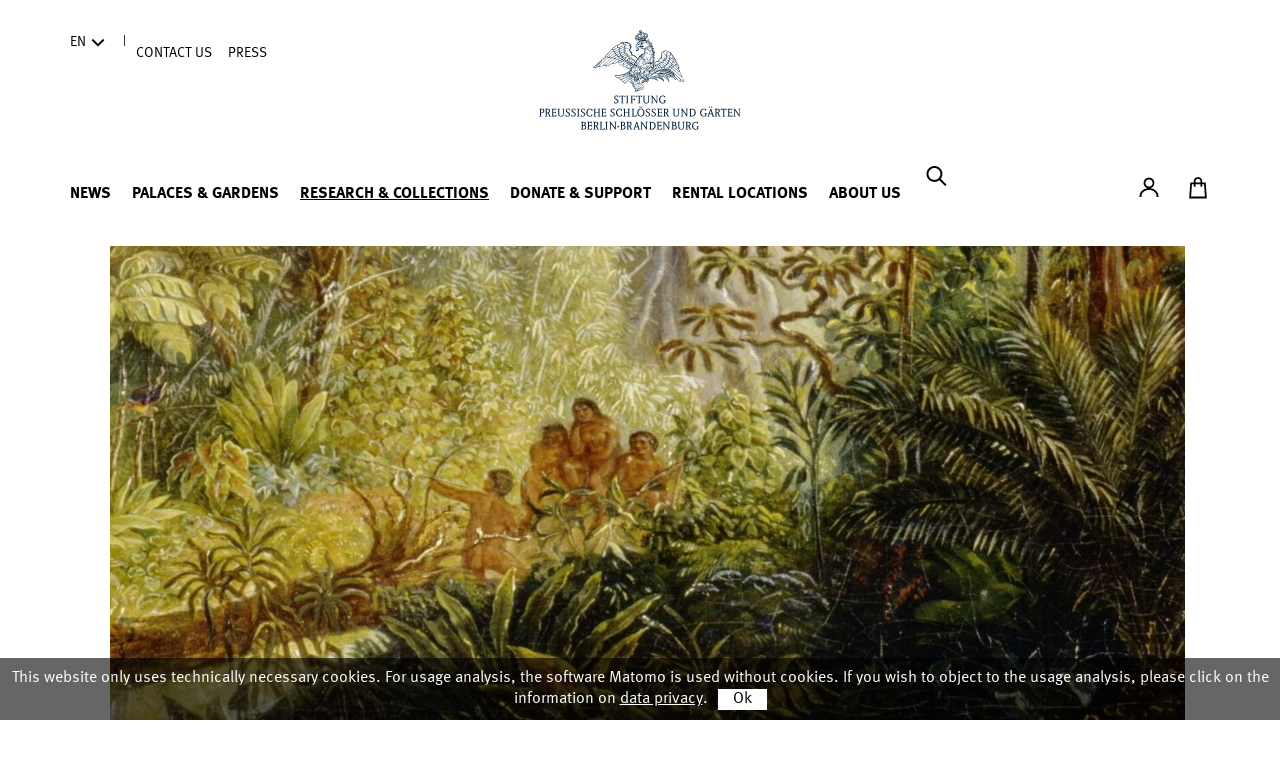

--- FILE ---
content_type: text/html; charset=utf-8
request_url: https://www.spsg.de/en/research-collections/research/colonial-contexts-in-the-prussian-palaces-and-gardens-foundation-berlin-brandenburg-spsg/brazilian-virgin-forest-by-johann-moritz-rugendas/
body_size: 10475
content:
<!DOCTYPE html>
<html lang="en">
<head>

<meta charset="utf-8">
<!-- 
	This website is powered by TYPO3 - inspiring people to share!
	TYPO3 is a free open source Content Management Framework initially created by Kasper Skaarhoj and licensed under GNU/GPL.
	TYPO3 is copyright 1998-2026 of Kasper Skaarhoj. Extensions are copyright of their respective owners.
	Information and contribution at https://typo3.org/
-->

<base href="https://www.spsg.de">

<title>Brazilian Virgin Forest by Johann Moritz Rugendas | SPSG</title>
<meta name="generator" content="TYPO3 CMS">
<meta name="author" content="Stiftung Preußische Schlösser und Gärten Berlin-Brandenburg (SPSG)">
<meta name="twitter:card" content="summary">
<meta name="publisher" content="Stiftung Preußische Schlösser und Gärten Berlin-Brandenburg (SPSG)">
<meta name="revisit" content="5">


<link rel="stylesheet" href="/typo3temp/assets/compressed/suggest-a5e8698b9697fdf90b65d860def51159.css?1765903836" media="all">
<link rel="stylesheet" href="/typo3temp/assets/compressed/pannellum-caf68e234ad819103d10668e3185bf05.css?1765903836" media="all">
<link rel="stylesheet" href="/typo3temp/assets/compressed/main-ce2bfe57d33c17655d838833a23c9f25.css?1765903836" media="all">
<link rel="stylesheet" href="/typo3temp/assets/compressed/navigation-da9d7333fbb3d2edd27e9ca5f9932a6f.css?1765903836" media="all">
<link rel="stylesheet" href="/typo3temp/assets/compressed/offcanvas-6a3309dc63bd4ce2bf692c43a7d8101c.css?1765903836" media="all">
<link rel="stylesheet" href="/typo3temp/assets/compressed/search-d89290087fda9fd447f044e18eeba056.css?1765903836" media="all">
<link rel="stylesheet" href="/typo3temp/assets/compressed/opener-bb106e020a95b76d5d094ddc461d58b3.css?1765903836" media="all">
<link rel="stylesheet" href="/typo3temp/assets/compressed/grid-bb8c4500970df99f1411e871a235cb03.css?1765903836" media="all">
<link rel="stylesheet" href="/typo3temp/assets/compressed/service-df09bf71182f92f8dd590705461d8895.css?1765903836" media="all">
<link href="/_assets/c09320b75c4fb6cdb4055011febb23f9/dist/styles/vcard.css?1765902499" rel="stylesheet" >
<link href="/_assets/c09320b75c4fb6cdb4055011febb23f9/dist/styles/lightbox.css?1765902499" rel="stylesheet" >
<link href="/_assets/c09320b75c4fb6cdb4055011febb23f9/dist/styles/lightbox-item.css?1765902499" rel="stylesheet" >
<link href="/_assets/c09320b75c4fb6cdb4055011febb23f9/dist/styles/lightbox-swiper.css?1765902499" rel="stylesheet" >
<link href="/_assets/c09320b75c4fb6cdb4055011febb23f9/dist/vendor/styles/swiper-bundle.min.css?1765902486" rel="stylesheet" >
<link href="/_assets/c09320b75c4fb6cdb4055011febb23f9/dist/styles/swiper.css?1765902499" rel="stylesheet" >
<link href="/_assets/c09320b75c4fb6cdb4055011febb23f9/dist/styles/media.css?1765902499" rel="stylesheet" >
<link href="/_assets/c09320b75c4fb6cdb4055011febb23f9/dist/styles/teaser.css?1765902499" rel="stylesheet" >
<link href="/_assets/c09320b75c4fb6cdb4055011febb23f9/dist/vendor/styles/video-js.min.css?1765902486" rel="stylesheet" >
<link href="/_assets/c09320b75c4fb6cdb4055011febb23f9/dist/styles/videoJS.css?1765902499" rel="stylesheet" >
<link href="/_assets/c09320b75c4fb6cdb4055011febb23f9/dist/styles/animation.css?1765902499" rel="stylesheet" >



<script src="/_assets/c09320b75c4fb6cdb4055011febb23f9/dist/vendor/scripts/video.min.js?1765902499"></script>


<meta name="viewport" content="width=device-width, initial-scale=1.0">
    <meta content="IE=edge" http-equiv="X-UA-Compatible">
    <script>document.cookie='resolution='+Math.max(screen.width,screen.height)+'; path=/';</script><link rel="icon" href="/_assets/9485a229e6a08a72f7351d913b035359/img/favicon.gif" type="image/x-icon" /><script src="/_assets/9485a229e6a08a72f7351d913b035359/js/leaflet.min.js"></script><!--[if lt IE 9]><script src="/_assets/9485a229e6a08a72f7351d913b035359/js/html5.js"></script><![endif]-->
<link rel="canonical" href="https://www.spsg.de/en/research-collections/research/colonial-contexts-in-the-prussian-palaces-and-gardens-foundation-berlin-brandenburg-spsg/brazilian-virgin-forest-by-johann-moritz-rugendas"/>

<link rel="alternate" hreflang="de-DE" href="https://www.spsg.de/forschung-sammlungen/forschung/koloniale-kontexte/brasilianischer-urwald-von-johann-moritz-rugendas"/>
<link rel="alternate" hreflang="en-US" href="https://www.spsg.de/en/research-collections/research/colonial-contexts-in-the-prussian-palaces-and-gardens-foundation-berlin-brandenburg-spsg/brazilian-virgin-forest-by-johann-moritz-rugendas"/>
<link rel="alternate" hreflang="x-default" href="https://www.spsg.de/forschung-sammlungen/forschung/koloniale-kontexte/brasilianischer-urwald-von-johann-moritz-rugendas"/>
<!-- This site is optimized with the Yoast SEO for TYPO3 plugin - https://yoast.com/typo3-extensions-seo/ -->
<script type="application/ld+json">[{"@context":"https:\/\/www.schema.org","@type":"BreadcrumbList","itemListElement":[{"@type":"ListItem","position":1,"item":{"@id":"https:\/\/www.spsg.de\/en\/","name":"Home"}},{"@type":"ListItem","position":2,"item":{"@id":"https:\/\/www.spsg.de\/en\/research-collections","name":"RESEARCH & COLLECTIONS"}},{"@type":"ListItem","position":3,"item":{"@id":"https:\/\/www.spsg.de\/en\/research-collections\/research","name":"Research"}},{"@type":"ListItem","position":4,"item":{"@id":"https:\/\/www.spsg.de\/en\/research-collections\/research\/colonial-contexts-in-the-prussian-palaces-and-gardens-foundation-berlin-brandenburg-spsg","name":"Colonial Contexts"}},{"@type":"ListItem","position":5,"item":{"@id":"https:\/\/www.spsg.de\/en\/research-collections\/research\/colonial-contexts-in-the-prussian-palaces-and-gardens-foundation-berlin-brandenburg-spsg\/brazilian-virgin-forest-by-johann-moritz-rugendas","name":"Brazilian Virgin Forest by Johann Moritz Rugendas"}}]}]</script>
</head>
<body  class="js-off" id="id13093" >


<div class="skippy visually-hidden-focusable overflow-hidden" aria-label="Sprunglinks">
    <div class="container-xl">
        <a class="s-skip-link d-inline-flex" rel="nofollow" href="/en/research-collections/research/colonial-contexts-in-the-prussian-palaces-and-gardens-foundation-berlin-brandenburg-spsg/brazilian-virgin-forest-by-johann-moritz-rugendas#main-content">
            Directly to the contents
        </a>
        <a class="s-skip-link d-none d-md-inline-flex" rel="nofollow" href="/en/research-collections/research/colonial-contexts-in-the-prussian-palaces-and-gardens-foundation-berlin-brandenburg-spsg/brazilian-virgin-forest-by-johann-moritz-rugendas#main-navigation">
            Directly to the navigation
        </a>
    </div>
</div>

<header class="s-header">
    <div class="container-xl">
        <div class="navbar navbar-expand-lg">
    <div class="w-100">
        <div class="s-desktop--wrapper">

            <div class="s-navigation--logo">
    <a aria-label="" class="d-inline-flex" href="/en/home">
        <img alt="Stiftung Preußische Schlösser und Gärten Berlin-Brandenburg" src="/_assets/c09320b75c4fb6cdb4055011febb23f9/images/SPSG-Logo.svg" width="202" height="100" />
    </a>
</div>

            <div class="s-navigation--burger">
                <button class="s-header__button s-btn s-btn--toggler-navbar" type="button" aria-label="Hauptmenü einbleneden" aria-expanded="false" data-bs-toggle="offcanvas" data-bs-target="#navigation-main-collapse" aria-controls="s-navigation-main-collapse">
                    
        <span class="s-icon " aria-hidden="true" role="graphics-symbol">
            
    <svg>
        <use xlink:href="/_assets/c09320b75c4fb6cdb4055011febb23f9/dist/icons/sprite.svg#Burger"></use>
    </svg>

        </span>
    


                </button>

                <button class="d-lg-none s-header__button s-btn--toggler-search s-js-search-set-focus" type="button" data-bs-toggle="offcanvas" data-bs-target="#search-form-collapse" aria-controls="s-search-form-collapse" aria-label="Suche einblenden">
                    
        <span class="s-icon " aria-hidden="true" role="graphics-symbol">
            
    <svg>
        <use xlink:href="/_assets/c09320b75c4fb6cdb4055011febb23f9/dist/icons/sprite.svg#Search"></use>
    </svg>

        </span>
    


                </button>
            </div>

            <div id="navigation-main-collapse" class="s-navigation-main-collapse">

                <button type="button" class="s-header__button s-btn--close btn-close d-lg-none align-self-end" data-bs-dismiss="offcanvas" data-bs-target="#navigation-main-collapse" aria-label="Close">
                    
        <span class="s-icon " aria-hidden="true" role="graphics-symbol">
            
    <svg>
        <use xlink:href="/_assets/c09320b75c4fb6cdb4055011febb23f9/dist/icons/sprite.svg#Close"></use>
    </svg>

        </span>
    


                </button>

                <nav class="s-navigation--language" aria-label="Language switch">
    
            <button class="nav-link dropdown-toggle d-flex align-items-center" type="button" data-bs-toggle="dropdown" aria-expanded="false" aria-haspopup="listbox" data-bs-auto-close="outside">
                <span>EN</span>
                
        <span class="s-icon " aria-hidden="true" role="graphics-symbol">
            
    <svg>
        <use xlink:href="/_assets/c09320b75c4fb6cdb4055011febb23f9/dist/icons/sprite.svg#ChevronDown"></use>
    </svg>

        </span>
    


            </button>
            <ul class="dropdown-menu" role="listbox" aria-hidden="true">
                <li role="option">
                    
                            <a aria-selected="false" class="dropdown-item" lang="de" href="/forschung-sammlungen/forschung/koloniale-kontexte/brasilianischer-urwald-von-johann-moritz-rugendas">DE deutsch</a>
                        
                </li>
                <li role="option">
                    
                            <span class="dropdown-item">EN english</span>
                        
                </li>
                <li role="option">
                    <a class="dropdown-item" href="/en/chateaux-et-jardins-prussiens-informations-en-francais">FR français (version limitée)</a>
                </li>
            </ul>

        

    <ul class="nav navbar-nav s-divider" role="presentation">
        <li class="nav-item">
            <span class="nav-link">|</span>
        </li>
    </ul>
</nav>


                <nav class="s-navigation--meta" aria-label="Meta-Navigation">
    <ul class="nav navbar-nav" role="menu">
        
            <li class="nav-item">
                <a class="nav-link " href="/en/contact-us">
                    Contact us
                </a>
            </li>
        
            <li class="nav-item">
                <a class="nav-link " href="/en/press-photo-film/press-material-palaces-gardens-foundation">
                    Press
                </a>
            </li>
        
    </ul>
</nav>

                

                <nav class="s-navigation--main" aria-label="Main-Navigation">
                    <ul class="navbar-nav justify-content-lg-between" role="menubar">
    
    <li class="nav-item dropdown">
        
                <a data-bs-toggle="dropdown" aria-expanded="false" aria-haspopup="menu" data-bs-auto-close="outside" class="nav-link dropdown-toggle d-flex justify-content-between " href="/en/news/open-today">
                    News
                    
        <span class="s-icon " aria-hidden="true" role="graphics-symbol">
            
    <svg>
        <use xlink:href="/_assets/c09320b75c4fb6cdb4055011febb23f9/dist/icons/sprite.svg#ChevronDown"></use>
    </svg>

        </span>
    


                </a>
                <ul class="dropdown-menu" role="menu">
                    
                        <li class="nav-item">
                            
                                    <a class="dropdown-item " href="/en/news/open-today">
                                        Today
                                    </a>
                                
                        </li>
                    
                        <li class="nav-item">
                            
                                    <a class="dropdown-item " href="/en/news/news">
                                        News
                                    </a>
                                
                        </li>
                    
                        <li class="nav-item">
                            
                                    <a class="dropdown-item " href="/en/news/exhibitions">
                                        Exhibitions
                                    </a>
                                
                        </li>
                    
                        <li class="nav-item">
                            
                                    <a class="dropdown-item " href="/en/news/brochures-available-for-download">
                                        Brochures Available for Download
                                    </a>
                                
                        </li>
                    
                </ul>
            
    </li>
    
    <li class="nav-item dropdown">
        
                <a data-bs-toggle="dropdown" aria-expanded="false" aria-haspopup="menu" data-bs-auto-close="outside" class="nav-link dropdown-toggle d-flex justify-content-between " href="/en/palaces-gardens/palaces-and-gardens">
                    Palaces &amp; Gardens
                    
        <span class="s-icon " aria-hidden="true" role="graphics-symbol">
            
    <svg>
        <use xlink:href="/_assets/c09320b75c4fb6cdb4055011febb23f9/dist/icons/sprite.svg#ChevronDown"></use>
    </svg>

        </span>
    


                </a>
                <ul class="dropdown-menu" role="menu">
                    
                        <li class="nav-item">
                            
                                    <a class="dropdown-item " href="/en/palaces-gardens/palaces-and-gardens">
                                        At a Glance
                                    </a>
                                
                        </li>
                    
                        <li class="nav-item">
                            
                                    <a class="dropdown-item " href="/en/group-offers/your-visit-as-group">
                                        Group Offers
                                    </a>
                                
                        </li>
                    
                        <li class="nav-item">
                            
                                    <a class="dropdown-item " href="/en/palaces-and-gardens/opening-times-of-the-prussian-palaces-overview">
                                        Opening Times
                                    </a>
                                
                        </li>
                    
                        <li class="nav-item">
                            
                                    <a class="dropdown-item " href="/en/palaces-and-gardens/information-on-annual-and-day-passes-combined-tickets-and-reduced-admissions">
                                        Combined Tickets &amp; Reduced Admissions
                                    </a>
                                
                        </li>
                    
                        <li class="nav-item">
                            
                                    <a class="dropdown-item " href="/en/palaces-and-gardens/unesco-world-heritage">
                                        UNESCO World Heritage
                                    </a>
                                
                        </li>
                    
                </ul>
            
    </li>
    
    <li class="nav-item dropdown">
        
                <a data-bs-toggle="dropdown" aria-expanded="false" aria-haspopup="menu" data-bs-auto-close="outside" class="nav-link dropdown-toggle d-flex justify-content-between active" href="/en/research-collections/collections">
                    RESEARCH &amp; COLLECTIONS
                    
        <span class="s-icon " aria-hidden="true" role="graphics-symbol">
            
    <svg>
        <use xlink:href="/_assets/c09320b75c4fb6cdb4055011febb23f9/dist/icons/sprite.svg#ChevronDown"></use>
    </svg>

        </span>
    


                </a>
                <ul class="dropdown-menu" role="menu">
                    
                        <li class="nav-item">
                            
                                    <a class="dropdown-item " href="/en/research-collections/collections">
                                        Collections
                                    </a>
                                
                        </li>
                    
                        <li class="nav-item">
                            
                                    <a class="dropdown-item active" href="/en/research-collections/research">
                                        Research
                                    </a>
                                
                        </li>
                    
                        <li class="nav-item">
                            
                                    <a class="dropdown-item " href="/en/research-collections/conservation-and-restoration">
                                        Conservation and restoration
                                    </a>
                                
                        </li>
                    
                </ul>
            
    </li>
    
    <li class="nav-item dropdown">
        
                <a data-bs-toggle="dropdown" aria-expanded="false" aria-haspopup="menu" data-bs-auto-close="outside" class="nav-link dropdown-toggle d-flex justify-content-between " href="/en/donate-support/at-a-glance">
                    DONATE &amp; SUPPORT
                    
        <span class="s-icon " aria-hidden="true" role="graphics-symbol">
            
    <svg>
        <use xlink:href="/_assets/c09320b75c4fb6cdb4055011febb23f9/dist/icons/sprite.svg#ChevronDown"></use>
    </svg>

        </span>
    


                </a>
                <ul class="dropdown-menu" role="menu">
                    
                        <li class="nav-item">
                            
                                    <a class="dropdown-item " href="/en/donate-support/at-a-glance">
                                        At a Glance
                                    </a>
                                
                        </li>
                    
                        <li class="nav-item">
                            
                                    <a class="dropdown-item " href="/en/donate-support/donations">
                                        Donations
                                    </a>
                                
                        </li>
                    
                        <li class="nav-item">
                            
                                    <a class="dropdown-item " href="/en/donate-support/park-bench-and-tree-sponsorships">
                                        Park bench and tree sponsorships
                                    </a>
                                
                        </li>
                    
                        <li class="nav-item">
                            
                                    <a class="dropdown-item " href="/en/donate-support/supporters">
                                        Supporters
                                    </a>
                                
                        </li>
                    
                </ul>
            
    </li>
    
    <li class="nav-item dropdown">
        
                <a data-bs-toggle="dropdown" aria-expanded="false" aria-haspopup="menu" data-bs-auto-close="outside" class="nav-link dropdown-toggle d-flex justify-content-between " href="/en/rental-locations/at-a-glance">
                    RENTAL LOCATIONS
                    
        <span class="s-icon " aria-hidden="true" role="graphics-symbol">
            
    <svg>
        <use xlink:href="/_assets/c09320b75c4fb6cdb4055011febb23f9/dist/icons/sprite.svg#ChevronDown"></use>
    </svg>

        </span>
    


                </a>
                <ul class="dropdown-menu" role="menu">
                    
                        <li class="nav-item">
                            
                                    <a class="dropdown-item " href="/en/rental-locations/at-a-glance">
                                        At a Glance
                                    </a>
                                
                        </li>
                    
                        <li class="nav-item">
                            
                                    <a class="dropdown-item " href="/en/rental-locations/rental-locations">
                                        Rental Locations
                                    </a>
                                
                        </li>
                    
                </ul>
            
    </li>
    
    <li class="nav-item dropdown">
        
                <a data-bs-toggle="dropdown" aria-expanded="false" aria-haspopup="menu" data-bs-auto-close="outside" class="nav-link dropdown-toggle d-flex justify-content-between " href="/en/the-foundation/organisation">
                    ABOUT US
                    
        <span class="s-icon " aria-hidden="true" role="graphics-symbol">
            
    <svg>
        <use xlink:href="/_assets/c09320b75c4fb6cdb4055011febb23f9/dist/icons/sprite.svg#ChevronDown"></use>
    </svg>

        </span>
    


                </a>
                <ul class="dropdown-menu" role="menu">
                    
                        <li class="nav-item">
                            
                                    <a class="dropdown-item " href="/en/the-foundation/organisation">
                                        Organisation
                                    </a>
                                
                        </li>
                    
                        <li class="nav-item">
                            
                                    <a class="dropdown-item " href="/en/the-foundation/mission-statement">
                                        Mission Statement
                                    </a>
                                
                        </li>
                    
                </ul>
            
    </li>
    
</ul>

                   <!-- TODO: SEARCH -->
<div class="s-navigation--search">
    <div id="search-form-collapse" class="s-search-form-collapse">
        <button class="nav-link d-none d-lg-block s-searchbar-toggler s-js-search-set-focus" type="button" data-bs-toggle="offcanvas" data-bs-target="#search-global-autosuggest" aria-label="Suche einblenden" aria-expanded="false" aria-controls="s-search">
            
        <span class="s-icon " aria-hidden="true" role="graphics-symbol">
            
    <svg>
        <use xlink:href="/_assets/c09320b75c4fb6cdb4055011febb23f9/dist/icons/sprite.svg#Search"></use>
    </svg>

        </span>
    


        </button>
        <button type="button" class="s-header__button s-btn--close d-lg-none" data-bs-dismiss="offcanvas" data-bs-target="#search-form-collapse" aria-label="Close">
            
        <span class="s-icon " aria-hidden="true" role="graphics-symbol">
            
    <svg>
        <use xlink:href="/_assets/c09320b75c4fb6cdb4055011febb23f9/dist/icons/sprite.svg#Close"></use>
    </svg>

        </span>
    


        </button>
        <div id="search-global-autosuggest" class="s-wrapper--search s-search s-js-search-input-group s-js-navigation-search" tabindex="-1" aria-labelledby="search-global-label">
            <form method="get" id="search-global-autosuggest-form" class="s-form s-form--searchbar" role="search" action="/en/search" data-suggest="/en/search?type=7384" accept-charset="utf-8">
                <div class="s-form__wrapper">
                    <label id="search-global-label" for="search-global-input" class="vis_ually-hidden">Suchbegriff eingeben</label>
                    <input id="search-global-input" class="form-control s-js-search-input tx-solr-q js-solr-q tx-solr-suggest tx-solr-suggest-focus form-control" role="combobox" type="search" name="tx_solr[q]" value="" autocomplete="off" style="position: relative;">
                    <button class="s-header__button s-btn--search" type="submit" title="Suche starten" aria-label="Suche starten">
                        
        <span class="s-icon " aria-hidden="true" role="graphics-symbol">
            
    <svg>
        <use xlink:href="/_assets/c09320b75c4fb6cdb4055011febb23f9/dist/icons/sprite.svg#Search"></use>
    </svg>

        </span>
    


                    </button>
                    <button type="button" class="s-header__button s-btn--clear" data-bs-dismiss="offcanvas" data-bs-target="#search-global-autosuggest">
                                            <span class="s-btn-wrap">
                                                 
        <span class="s-icon " aria-hidden="true" role="graphics-symbol">
            
    <svg>
        <use xlink:href="/_assets/c09320b75c4fb6cdb4055011febb23f9/dist/icons/sprite.svg#Close"></use>
    </svg>

        </span>
    


                                                <span class="visually-hidden">Clear search input</span>
                                            </span>
                    </button>
                </div>
            </form>
        </div>
    </div>
</div>
                </nav>

                
<nav class=" s-navigation--shop" aria-label="Shop-Navigation">
    <ul class="nav navbar-nav flex-row justify-content-between" role="menu">
        <li class="nav-item">
            <a class="nav-link" href="https://tickets.spsg.de/en/customer/account/">
                <span class="visually-hidden">Account</span>
                
        <span class="s-icon " aria-hidden="true" role="graphics-symbol">
            
    <svg>
        <use xlink:href="/_assets/c09320b75c4fb6cdb4055011febb23f9/dist/icons/sprite.svg#Person"></use>
    </svg>

        </span>
    


            </a>
        </li>
        <li class="nav-item">
            <a class="nav-link s-js-navigation-shop-cart" href="/en/ticket-app/cart">
                <span class="visually-hidden">To Ticket Shop</span>
                
        <span class="s-icon " aria-hidden="true" role="graphics-symbol">
            
    <svg>
        <use xlink:href="/_assets/c09320b75c4fb6cdb4055011febb23f9/dist/icons/sprite.svg#Cart"></use>
    </svg>

        </span>
    


            </a>
        </li>
    </ul>
</nav>

            </div>

            
    
    

<nav class="d-lg-none s-navigation--shop" aria-label="Shop-Navigation">
    <ul class="nav navbar-nav flex-row justify-content-between" role="menu">
        <li class="nav-item">
            <a class="nav-link" href="https://tickets.spsg.de/en/customer/account/">
                <span class="visually-hidden">Account</span>
                
        <span class="s-icon " aria-hidden="true" role="graphics-symbol">
            
    <svg>
        <use xlink:href="/_assets/c09320b75c4fb6cdb4055011febb23f9/dist/icons/sprite.svg#Person"></use>
    </svg>

        </span>
    


            </a>
        </li>
        <li class="nav-item">
            <a class="nav-link s-js-navigation-shop-cart" href="/en/ticket-app/cart">
                <span class="visually-hidden">To Ticket Shop</span>
                
        <span class="s-icon " aria-hidden="true" role="graphics-symbol">
            
    <svg>
        <use xlink:href="/_assets/c09320b75c4fb6cdb4055011febb23f9/dist/icons/sprite.svg#Cart"></use>
    </svg>

        </span>
    


            </a>
        </li>
    </ul>
</nav>

        </div>

    </div>
</div>
    </div>

    <div class="container-xl">
        
        
    
    
    
    
    
    

    <div class="s-opener" role="region" aria-label="Karussell der Highlights auf der Startseite">
        <div class="row">
            <div class="col-12">
                <div class="s-opener__items">
                    <div class="s-opener__item">
                        <div class="s-swiper s-opener__swiper s-js-opener-swiper">
                            <div class="s-swiper__wrapper swiper-wrapper">
                                
                                    
    
    
    
    

    
        
    

                                
                                
                                    
    
        
            
                
                
                        
                    

                <div class="s-swiper__slide swiper-slide" data-control-color="">
                    <div class="s-swiper__item">
                        
                        <figure class="s-media s-media--type-image s-opener__media ratio">
                            <picture>
                                <source srcset="/fileadmin/_processed_/7/5/csm_SPG_Rugunda_Urwald_GKI1271_F0014845_RolandHandrick_9be9a63ab1.jpg 1x, /fileadmin/_processed_/7/5/csm_SPG_Rugunda_Urwald_GKI1271_F0014845_RolandHandrick_9101d35337.jpg 2x" media="(min-width: 768px)" type="image/jpeg">
                                <source srcset="/fileadmin/_processed_/7/5/csm_SPG_Rugunda_Urwald_GKI1271_F0014845_RolandHandrick_8045839fae.jpg 1x, /fileadmin/_processed_/7/5/csm_SPG_Rugunda_Urwald_GKI1271_F0014845_RolandHandrick_11226cd656.jpg 2x" media="all and (max-width: 767px)" type="image/jpeg">
                                <img loading="lazy" src="/fileadmin/_processed_/7/5/csm_SPG_Rugunda_Urwald_GKI1271_F0014845_RolandHandrick_8045839fae.jpg" width="527" height="527" alt="Johann Moritz Rugendas: Brazilian Virgin Forest, 1830, SPSG, GK I 1271" title="Johann Moritz Rugendas: Brazilian Virgin Forest, 1830, SPSG, GK I 1271 © SPSG / Roland Handrick" />
                            </picture>
                        </figure>
                    </div>
                </div>
            
        
    

                                
                            </div>
                            <button class="s-swiper__button-prev" aria-label="vorherige Folie">
                                
        <span class="s-icon " aria-hidden="true" role="graphics-symbol">
            
    <svg>
        <use xlink:href="/_assets/c09320b75c4fb6cdb4055011febb23f9/dist/icons/sprite.svg#ChevronLeft"></use>
    </svg>

        </span>
    


                            </button>
                            <button class="s-swiper__button-next" aria-label="nächste Folie">
                                
        <span class="s-icon " aria-hidden="true" role="graphics-symbol">
            
    <svg>
        <use xlink:href="/_assets/c09320b75c4fb6cdb4055011febb23f9/dist/icons/sprite.svg#ChevronRight"></use>
    </svg>

        </span>
    


                            </button>

                            <div class="s-swiper__nav s-js-opener-swiper-nav">
                                <div class="s-swiper__pagination"></div>
                                <button
                                    class="s-swiper__toggle-autoplay s-js-swiper-toggle-autoplay"
                                    title="Automatisches abspielen des Karussells umschalten"
                                    aria-label="Automatisches abspielen des Karussells umschalten"
                                >
                                    
        <span class="s-icon s-svg-play" aria-hidden="true" role="graphics-symbol">
            
    <svg>
        <use xlink:href="/_assets/c09320b75c4fb6cdb4055011febb23f9/dist/icons/sprite.svg#PauseFull"></use>
    </svg>

        </span>
    


                                    
        <span class="s-icon s-svg-pause s-hidden" aria-hidden="true" role="graphics-symbol">
            
    <svg>
        <use xlink:href="/_assets/c09320b75c4fb6cdb4055011febb23f9/dist/icons/sprite.svg#PlayFull"></use>
    </svg>

        </span>
    


                                </button>
                            </div>
                        </div>
                    </div>
                </div>
            </div>
        </div>
    </div>








    </div>
</header>
<main id="main-content" class="s-main">
    <div class="container-xl" id="content" role="main">
        <div class="row">
            <div class="col-12">
                

<nav class="s-navigation--breadcrumb" aria-label="You are here:">

    
    <ol class="breadcrumb" role="menu">
        
            
                <li class="breadcrumb-item active">
                    <a href="/en/home">Home</a>
                </li>
            
            
            
        
            
            
            
                
    <li class="breadcrumb-item active">
        
        <span class="s-icon " aria-hidden="true" role="graphics-symbol">
            
    <svg>
        <use xlink:href="/_assets/c09320b75c4fb6cdb4055011febb23f9/dist/icons/sprite.svg#ChevronRight"></use>
    </svg>

        </span>
    


        <a href="/en/research-collections/collections">RESEARCH &amp; COLLECTIONS</a>
    </li>

            
        
            
            
            
                
    <li class="breadcrumb-item active">
        
        <span class="s-icon " aria-hidden="true" role="graphics-symbol">
            
    <svg>
        <use xlink:href="/_assets/c09320b75c4fb6cdb4055011febb23f9/dist/icons/sprite.svg#ChevronRight"></use>
    </svg>

        </span>
    


        <a href="/en/research-collections/research">Research</a>
    </li>

            
        
            
            
            
                
    <li class="breadcrumb-item active">
        
        <span class="s-icon " aria-hidden="true" role="graphics-symbol">
            
    <svg>
        <use xlink:href="/_assets/c09320b75c4fb6cdb4055011febb23f9/dist/icons/sprite.svg#ChevronRight"></use>
    </svg>

        </span>
    


        <a href="/en/research-collections/research/colonial-contexts-in-the-prussian-palaces-and-gardens-foundation-berlin-brandenburg-spsg">Colonial Contexts</a>
    </li>

            
        
            
            
                
                        
    <li class="breadcrumb-item active">
        
        <span class="s-icon " aria-hidden="true" role="graphics-symbol">
            
    <svg>
        <use xlink:href="/_assets/c09320b75c4fb6cdb4055011febb23f9/dist/icons/sprite.svg#ChevronRight"></use>
    </svg>

        </span>
    


        <span aria-current="page">Brazilian Virgin Forest by Johann Moritz Rugendas</span>
    </li>

                    
            
            
        
        
    </ol>
    
</nav>



                <div class="row">
                    <div class="col-12 col-md-10 col-xl-7">
                        <div class="h1-wrapper"><h1>Brazilian Virgin Forest by Johann Moritz Rugendas</h1></div>
                    </div>
                </div>
                    
                    <!-- TYPO3SEARCH_begin -->
                    
                            
                            
                            
                            
                            <div class="row justify-content-between s-main__teaser-container"><div class="col-12 col-lg-7 main content-box"><div class="s-main__teaser-container">
<div class="s-main__teaser s-main__teaser--text"><a id="c21762"></a><div class="s-service p-0"><p>The two paintings called “Brazilian Virgin Forest” (1830) by Johann Moritz Rugendas are among the works created by the so-called “traveling artists” in the 19th century. Following the example of Alexander von Humboldt, these artists visited Latin America for study purposes. Rugendas made two journeys, exploring the continent for nearly 20 years. Artistically, he recorded his impressions in the form of landscapes, portraits, as well as genre portrayals of the Black, indigenous and European population.</p><p>The focus of the painting is his rendering of Brazil’s lush, tropical landscape. Only upon looking more closely do we discover the indigenous people. They appear rather incidentally as staffage figures. In this, they are portrayed stereotypically as naked, “noble savages” living in harmony with nature.</p><p>On location, Rugendas had the possibility to become acquainted with the living conditions of the native population. In doing this, it is not clear under which conditions his observations were made, or what his relationships were to the persons there. Contemporary experts questioned the authenticity of the figural scenes with the indigenous population. By contrast, his landscapes were highly praised for their accuracy.</p></div></div>


</div></div><div class="col-12 col-lg-4 marginal content-box s-aside"><div class="s-main__teaser-container">
<div class="s-main__teaser s-main__teaser--shortcut"><div class="s-main__teaser s-main__teaser--list"><h3 class="csc-firstHeader" id="c15249">Contact</h3><div class="tx-ttaddress s-service p-0"><div class="tt_address_list"><!--TYPO3SEARCH_end--><div class="vcard" itemscope itemtype="http://schema.org/Person"><div class="fn"></div><div class="org company" itemprop="company">
            SPSG | Colonial Contexts Steering Committee
        </div><div class="adr" itemprop="address" itemscope itemtype="http://schema.org/PostalAddress"><address><div itemprop="streetAddress">Postfach 60 14 62</div><span itemprop="postalCode">14414</span>&nbsp;<span
                itemprop="addressLocality">Potsdam</span><br><span itemprop="addressCountry"></span></address></div><div><i class="fas fa-envelope"></i>
            E-mail:
            <span><a href="#" data-mailto-token="ftbemh3dhehgbtexdhgmxqmxTlilz7wx" data-mailto-vector="-7">kolonialekontexte(at)spsg.de</a></span></div></div><!--TYPO3SEARCH_begin--></div></div></div></div>



<div class="s-main__teaser s-main__teaser--text"><h3  id="c21778">Further Information</h3><div class="s-service p-0"><p>More about both paintings:</p><p><a href="https://brandenburg.museum-digital.de/object/73264" target="_blank" rel="noreferrer">museum-digital.de/object/73264</a></p><p><a href="https://brandenburg.museum-digital.de/object/73257" target="_blank" rel="noreferrer">museum-digital.de/object/73257</a></p></div></div>


</div></div></div>
                            <div class="row content-box s-main__teaser-container"><div class="col-12">
<div class="s-main__teaser s-main__teaser--cbcontentelements_gallery"><div id="c21774"><div class="s-main__masonry"><div class="s-js-lightbox"><ul class="row s-js-masonry-gallery s-masonry-gallery"><li class="col-12 col-md-6 col-lg-4 s-masonry-gallery__item js-masonry-gallery-item"><div class="s-js-lightbox-item s-js-media-child-is-lightbox-trigger s-lightbox__item"
                                     data-media-type="image"
                                     data-lightbox-img-src="/fileadmin/_processed_/7/5/csm_SPG_Rugunda_Urwald_GKI1271_F0014845_RolandHandrick_bc1b26ba74.jpg"
                                     data-lightbox-caption="Johann Moritz Rugendas: Brazilian Virgin Forest, 1830, SPSG, GK I 1271 © SPSG / Roland Handrick"
                                     data-lightbox-copyright=""
                                ><figure class="s-media s-media--type-image"><div class="s-media__wrapper"><picture><img class="gallery__image" src="/fileadmin/_processed_/7/5/csm_SPG_Rugunda_Urwald_GKI1271_F0014845_RolandHandrick_331b31ba04.jpg" width="600" height="772" alt="Johann Moritz Rugendas: Brazilian Virgin Forest, 1830, SPSG, GK I 1271" title="Johann Moritz Rugendas: Brazilian Virgin Forest, 1830, SPSG, GK I 1271 © SPSG / Roland Handrick" /></picture><button data-trigger-event="click" title="In Lightbox öffnen"
                                                    aria-label="In Lightbox öffnen"
                                                    class="s-btn s-js-lightbox-item-trigger s-lightbox__item__trigger"><span class="s-icon " aria-hidden="true" role="graphics-symbol"><svg><use xlink:href="/_assets/c09320b75c4fb6cdb4055011febb23f9/dist/icons/sprite.svg#Search"></use></svg></span></button></div></figure></div></li><li class="col-12 col-md-6 col-lg-4 s-masonry-gallery__item js-masonry-gallery-item"><div class="s-js-lightbox-item s-js-media-child-is-lightbox-trigger s-lightbox__item"
                                     data-media-type="image"
                                     data-lightbox-img-src="/fileadmin/_processed_/e/4/csm_SPSG_Rugunda_Urwald_GKI4341_F0019610_RolandHandrick_50d76ce902.jpg"
                                     data-lightbox-caption="Johann Moritz Rugendas: Brazilian Virgin Forest, 1830, SPSG, GK I 4341 © SPSG / Roland Handrick"
                                     data-lightbox-copyright=""
                                ><figure class="s-media s-media--type-image"><div class="s-media__wrapper"><picture><img class="gallery__image" src="/fileadmin/_processed_/e/4/csm_SPSG_Rugunda_Urwald_GKI4341_F0019610_RolandHandrick_954a4bfd1b.jpg" width="600" height="748" alt="Johann Moritz Rugendas: Brazilian Virgin Forest, 1830, SPSG, GK I 4341" title="Johann Moritz Rugendas: Brazilian Virgin Forest, 1830, SPSG, GK I 4341 © SPSG / Roland Handrick" /></picture><button data-trigger-event="click" title="In Lightbox öffnen"
                                                    aria-label="In Lightbox öffnen"
                                                    class="s-btn s-js-lightbox-item-trigger s-lightbox__item__trigger"><span class="s-icon " aria-hidden="true" role="graphics-symbol"><svg><use xlink:href="/_assets/c09320b75c4fb6cdb4055011febb23f9/dist/icons/sprite.svg#Search"></use></svg></span></button></div></figure></div></li></ul></div></div></div></div>



<div class="s-main__teaser s-main__teaser--header"><h3  id="c21770">Also interesting</h3></div>



<div class="s-main__teaser s-main__teaser--grid-33" id="c21766"><div class="s-grid  s-grid--col-three"><div class="s-grid"><div class="s-grid__item"><div class="s-main__teaser s-main__teaser--shortcut"><div class="s-main__teaser s-main__teaser--cbcontentelements_teaser"><div id="c16023"><div class="s-teaser s-teaser--default "><div class="s-teaser__media"><figure class="s-media s-media--type-image"><a href="/en/research-collections/collections/paintings"><picture><img loading="lazy" alt="Collection: Paintings" src="/fileadmin/_processed_/9/e/csm_SPSG_Caravaggio_DerUnglaeubigeThomas_F0013429_715c896ec0.jpg" width="1240" height="697" title="Michelangelo Merisi da Caravaggio: Der ungläubige Thomas, um 1601 © SPSG / Gerhard Murza" /></picture></a></figure></div><div class="s-teaser__corpus"><h3 class="s-teaser__headline  s-h4"><a href="/en/research-collections/collections/paintings" class="s-link--pseudo-stretched"><span class="s-teaser__mainline">Collection: Paintings</span></a></h3><div></div></div></div></div></div></div></div></div><div class="s-grid"><div class="s-grid__item"><div class="s-main__teaser s-main__teaser--shortcut"><div class="s-main__teaser s-main__teaser--cbcontentelements_teaser"><div id="c17143"><div class="s-teaser s-teaser--default "><div class="s-teaser__media"><figure class="s-media s-media--type-image"><a href="/en/palaces-gardens/object/charlottenburg-palace-old-palace"><picture><img loading="lazy" alt="Charlottenburg Palace – Old Palace" src="/fileadmin/_processed_/f/8/csm_SPSG_AltesSchlossCharlottenburg_DanielLindner_DSC8030_A4_47bd32a740.jpg" width="1240" height="697" title="Charlottenburg Palace, Old Palace (Photo: Daniel Lindner, SPSG)." /></picture></a></figure></div><div class="s-teaser__corpus"><h3 class="s-teaser__headline  s-h4"><a href="/en/palaces-gardens/object/charlottenburg-palace-old-palace" class="s-link--pseudo-stretched"><span class="s-teaser__mainline">Charlottenburg Palace – Old Palace</span></a></h3><div></div></div></div></div></div></div></div></div><div class="s-grid"></div></div></div>


</div></div>
                        
                    <!-- TYPO3SEARCH_end -->
            </div>
        </div>
    </div>
    

<a class="s-btn s-btn--fixed s-btn--fixed-back js-btn-fixed-back" href="/en/research-collections/research/colonial-contexts-in-the-prussian-palaces-and-gardens-foundation-berlin-brandenburg-spsg/brazilian-virgin-forest-by-johann-moritz-rugendas#main-content">
        
        <span class="s-icon " aria-hidden="true" role="graphics-symbol">
            
    <svg>
        <use xlink:href="/_assets/c09320b75c4fb6cdb4055011febb23f9/dist/icons/sprite.svg#ChevronUp"></use>
    </svg>

        </span>
    


    <span class="visually-hidden">Back to top</span>
</a>
</main>

<footer class="s-footer" aria-label="Footer">
    <div class="container-xl">
        <div class="row">
            <div class="col-12">
                <hr class="s-separator"/>
                <nav class="s-navigation--social" aria-label="Footer Navigation Social">
                    <ul class="list-unstyled d-flex">
                        <li class="nav-item">
                            <a
                                href="http://www.youtube.com/user/spsgKANAL"
                                aria-label="Youtube (opens new window)"
                                class="nav-link"
                                title="Youtube"
                                rel="noopener"
                                target="_blank">
                                
        <span class="s-icon " aria-hidden="true" role="graphics-symbol">
            
    <svg>
        <use xlink:href="/_assets/c09320b75c4fb6cdb4055011febb23f9/dist/icons/sprite.svg#YouTube"></use>
    </svg>

        </span>
    


                            </a>
                        </li>
                        <li class="nav-item">
                            <a
                                href="https://instagram.com/SPSGmuseum"
                                aria-label="Intagram (opens new window)"
                                class="nav-link"
                                title="Instagram"
                                rel="noopener"
                                target="_blank">
                                
        <span class="s-icon " aria-hidden="true" role="graphics-symbol">
            
    <svg>
        <use xlink:href="/_assets/c09320b75c4fb6cdb4055011febb23f9/dist/icons/sprite.svg#Instagram"></use>
    </svg>

        </span>
    


                            </a>
                        </li>
                        <li class="nav-item">
                            <a
                                href="https://www.facebook.com/SchlossSanssouciPotsdam/"
                                aria-label="Facebook (opens new window)"
                                class="nav-link"
                                title="Facebook"
                                rel="noopener"
                                target="_blank">
                                
        <span class="s-icon " aria-hidden="true" role="graphics-symbol">
            
    <svg>
        <use xlink:href="/_assets/c09320b75c4fb6cdb4055011febb23f9/dist/icons/sprite.svg#Facebook"></use>
    </svg>

        </span>
    


                            </a>
                        </li>
                    </ul>
                </nav>
            </div>
        </div>

        <div class="row">
            <div class="col-12 col-md-3">
                <nav class="s-navigation--footer" aria-label="Footer Navigation">
    <ul class="nav flex-column">
        
            <li class="nav-item">
                <a class="nav-link " href="/en/news/news">
                    News
                </a>
            </li>
        
            <li class="nav-item">
                <a class="nav-link " href="/en/palaces-gardens/palaces-and-gardens">
                    Palaces &amp; Gardens
                </a>
            </li>
        
            <li class="nav-item">
                <a class="nav-link " href="/en/palaces-and-gardens/information-on-annual-and-day-passes-combined-tickets-and-reduced-admissions">
                    Combined Tickets &amp; Reduced Admissions
                </a>
            </li>
        
            <li class="nav-item">
                <a class="nav-link active" href="/en/research-collections/collections">
                    RESEARCH &amp; COLLECTIONS
                </a>
            </li>
        
            <li class="nav-item">
                <a class="nav-link " href="/en/donate-support/at-a-glance">
                    DONATE &amp; SUPPORT
                </a>
            </li>
        
            <li class="nav-item">
                <a class="nav-link " href="/en/rental-locations/at-a-glance">
                    RENTAL LOCATIONS
                </a>
            </li>
        
            <li class="nav-item">
                <a class="nav-link " href="/en/the-foundation/organisation">
                    ABOUT US
                </a>
            </li>
        
    </ul>
</nav>
            </div>
            <div class="col-12 col-md-3">
                <nav class="s-navigation--footer" aria-label="Footer Navigation">
    <ul class="nav flex-column">
        
            <li class="nav-item">
                <a class="nav-link " href="/en/group-offers/your-visit-as-group">
                    Group Offers
                </a>
            </li>
        
            <li class="nav-item">
                <a class="nav-link " href="/en/press-photo-film/press-material-palaces-gardens-foundation">
                    Press
                </a>
            </li>
        
            <li class="nav-item">
                <a class="nav-link " href="/en/footer-content/digital-accessibility-statement">
                    Digital accessibility statement
                </a>
            </li>
        
    </ul>
</nav>
            </div>
            <div class="col-12 col-md-3">
                <nav class="s-navigation--footer" aria-label="Footer Navigation">
    <ul class="nav flex-column">
        
            <li class="nav-item">
                <a class="nav-link " href="/en/contact-us">
                    Contact us
                </a>
            </li>
        
            <li class="nav-item">
                <a class="nav-link " href="/en/gtc">
                    GTC
                </a>
            </li>
        
            <li class="nav-item">
                <a class="nav-link " href="/en/booking-form-for-groups/disclaimer">
                    DISCLAIMER
                </a>
            </li>
        
            <li class="nav-item">
                <a class="nav-link " href="/en/privacy">
                    Privacy
                </a>
            </li>
        
            <li class="nav-item">
                <a class="nav-link " href="/en/imprint">
                    IMPRINT
                </a>
            </li>
        
    </ul>
</nav>
            </div>
            <div class="col-12 col-md-3">
                <nav class="s-navigation--footer s-footer-partner" aria-label="Footer Navigation UNESCO World Heritage">
                    <ul class="nav flex-column">
                        <li class="nav-item">
                            <a href="https://www.spsg.de/en/palaces-and-gardens/unesco-world-heritage"
                               class="nav-link s-svg-unesco-fix"
                               title="UNESCO World Heritage"
                               aria-label="UNESCO World Heritage">
                                <img alt="UNESCO World Heritage" loading="lazy" src="/_assets/c09320b75c4fb6cdb4055011febb23f9/images/SPSG-UNESCO-LOGO-ENG.svg" width="160" height="152" />
                            </a>
                        </li>
                    </ul>
                </nav>
            </div>
        </div>

        <div class="row">
            <div class="col-12 col-md-6 col-lg-7">
                <h2 class="s-h3">supported by</h2><nav class="s-navigation--media" aria-label="Blindtext"><ul class="list-unstyled d-flex"><li class="nav-item"><a href="https://www.bundesregierung.de/breg-de/bundesregierung/bundeskanzleramt/staatsministerin-fuer-kultur-und-medien" target="_blank" class="nav-link" rel="noreferrer"><img src="/fileadmin/_processed_/2/3/csm_BKM_2017_Office_Farbe_en_ohneRahmen_f47a83d75f.png" width="191" height="120"   alt="Federal Government Commissioner for Culture and the Media" ></a></li><li class="nav-item"><a href="https://mwfk.brandenburg.de/mwfk/de/" target="_blank" class="nav-link" rel="noreferrer"><img src="/fileadmin/_processed_/a/2/csm_MWFK-Logo_WeisserRand_143ea7bab0.jpg" width="120" height="120"   alt="Ministerium für Wissenschaft, Forschung und Kultur" ></a></li><li class="nav-item"><a href="https://www.berlin.de/sen/kulteu/" target="_blank" class="nav-link" rel="noreferrer"><img src="/fileadmin/_processed_/8/9/csm_B_SEN_KuEu_Logo_EN_V_PT_4C_67e77a5160.png" width="206" height="120"   alt="Senate Department for Culture and Community" ></a></li></ul></nav>
            </div>
            <div class="col-12 col-md-6 col-lg-5 d-md-flex justify-content-end align-items-end" aria-label="Copyright">
                <p>&copy; 2026 Stiftung Preußische Schlösser und Gärten Berlin-Brandenburg</p>
            </div>
        </div>

    </div>
</footer>

<script type="text/x-cb-template" id="template-protected-media"><div class="protected-media" id="protected-media-" aria-relevant="all" aria-live="assertive"><div class="protected-media__placeholder" aria-controls="protected-media-" disabled><span class="s-icon protected-media__play-icon" aria-hidden="true" role="graphics-symbol"><svg><use xlink:href="/_assets/c09320b75c4fb6cdb4055011febb23f9/dist/icons/sprite.svg#PlayFull"></use></svg></span></div><div class="protected-media__warning"><div><h4 class="protected-media__headline">Information on data protection</h4><p class="protected-media__text">
					By clicking on &quot;Show media content&quot;, usage data may be transmitted to the media provider Youtube and cookies may be set.
				</p><p class="protected-media__data-protection"><a href="/en/privacy">Privacy policy</a></p><div class="protected-media__show-all"><label class="protected-media__checkbox checkbox checkbox--in-text"><input class="checkbox__input" type="checkbox" /><b class="checkbox__label checkbox__label--reversed">Show all media content</b><svg class="checkbox__tick" width="14" height="13" aria-hidden="true"><use xlink:href="/_assets/9485a229e6a08a72f7351d913b035359/img/Play.svg"></use></svg></label></div><button class="protected-media__accept s-link--cta protected-media__accept" aria-controls="protected-media-">Show media content</button><div class="protected-media__close" aria-controls="protected-media-"><span class="s-icon " aria-hidden="true" role="graphics-symbol"><svg><use xlink:href="/_assets/c09320b75c4fb6cdb4055011febb23f9/dist/icons/sprite.svg#Close"></use></svg></span><span class="visually-hidden">Close layer</span></div></div></div><div class="protected-media__warning_map"><h4 class="protected-media__headline">Information on data protection</h4><p class="protected-media__text">
				By clicking on &quot;Show maps&quot;, usage data may be transmitted to the media provider MapBox.
			</p><p class="protected-media__data-protection"><a href="/en/privacy">Privacy policy</a></p><div class="protected-media__show-all"><label class="protected-media__checkbox checkbox checkbox--in-text"><input class="checkbox__input" type="checkbox" /><b class="checkbox__label checkbox__label--reversed">Show all maps</b><svg class="checkbox__tick" width="14" height="13" aria-hidden="true"><use xlink:href="/_assets/9485a229e6a08a72f7351d913b035359/img/Play.svg"></use></svg></label></div><button class="protected-media__accept_map  s-link--cta protected-media__accept" aria-controls="protected-media-">Show map</button></div></div></script>
<!-- Matomo -->
<script type="text/javascript">
  var _paq = window._paq || [];
  /* tracker methods like "setCustomDimension" should be called before "trackPageView" */
  /* do not use cookies */
  _paq.push(['requireCookieConsent']);
  _paq.push(['trackPageView']);
  _paq.push(['enableLinkTracking']);
  (function() {
    var u="https://www.spsg.de/uti/matomo/";
    _paq.push(['setTrackerUrl', u+'matomo.php']);
    _paq.push(['setSiteId', '4']);
    var d=document, g=d.createElement('script'), s=d.getElementsByTagName('script')[0];
    g.type='text/javascript'; g.async=true; g.defer=true; g.src=u+'matomo.js'; s.parentNode.insertBefore(g,s);
  })();
</script>
<!-- End Matomo Code --><script src="/_assets/9485a229e6a08a72f7351d913b035359/js/cookie.disclaimer.js"></script>        <script type="text/javascript">
            var cd = new CookieDisclaimer(
                {
                    'messageLocales': {
                        'en': 'This website only uses technically necessary cookies. For usage analysis, the software Matomo is used without cookies. If you wish to object to the usage analysis, please click on the information on <a tabindex="2" style="color: #fff; text-decoration: underline" href="https://www.spsg.de/en/privacy/">data privacy</a>.',
                        'de': 'Diese Website setzt ausschließlich technisch notwendige Cookies ein. Für die Nutzungsanalyse wird die Software Matomo ohne Cookies verwendet. Wenn Sie der Nutzungsanalyse widersprechen oder mehr über Cookies erfahren möchten, klicken Sie bitte auf die Informationen zum <a tabindex="2" style="color: #fff; text-decoration: underline" href="https://www.spsg.de/datenschutz/">Datenschutz</a>.',
                        'fr': 'Nous utilisons des cookies afin d\'être sûr que vous pouvez avoir la meilleure expérience sur notre site. Si vous continuez à utiliser ce site, nous supposons que vous acceptez.'
                    },
                    'buttonLocales': {
                        'en': 'Ok'
                    },
                    'expiresIn': 30,
                    'buttonBgColor': '#ffffff',
                    'buttonTextColor': '#000000',
                    'disclaimerBgColor': 'rgba(0, 0, 0, 0.6)',
                    'disclaimerTextColor': '#fff'
                });
        </script><script id="powermail_conditions_container" data-condition-uri="https://www.spsg.de/en/research-collections/research/colonial-contexts-in-the-prussian-palaces-and-gardens-foundation-berlin-brandenburg-spsg/brazilian-virgin-forest-by-johann-moritz-rugendas?type=3132"></script>
<script src="/_assets/e799cca3073eabb617dfebf5f7cabc53/JavaScript/JQuery/jquery.min.js?1738314499"></script>
<script src="/typo3temp/assets/compressed/merged-8501883a4eae7ba6b20da4d47f0a05b3-3ff6a58706207286617cdb40e560745b.js?1765903836"></script>
<script src="/_assets/e799cca3073eabb617dfebf5f7cabc53/JavaScript/JQuery/jquery.autocomplete.min.js?1738314499"></script>
<script src="/_assets/e799cca3073eabb617dfebf5f7cabc53/JavaScript/suggest_controller.js?1738314499"></script>
<script src="/typo3temp/assets/compressed/Form.min-5aa36afa08c93c350d608429e6c0672a.js?1765903836" defer="defer"></script>
<script src="/typo3temp/assets/compressed/PowermailCondition.min-8db7d85468a0bdd48ab5c1fc459d58b8.js?1765903836" defer="defer"></script>
<script async="async" src="/typo3temp/assets/js/ba19e614c16923a947df5b199324c770.js?1765903837"></script>
<script src="/_assets/c09320b75c4fb6cdb4055011febb23f9/dist/vendor/scripts/masonry.pkgd.min.js?1765902499"></script>
<script src="/_assets/c09320b75c4fb6cdb4055011febb23f9/dist/vendor/scripts/swiper-bundle.min.js?1765902499"></script>
<script src="/_assets/c09320b75c4fb6cdb4055011febb23f9/dist/scripts/lightbox.js?1765902486"></script>
<script src="/_assets/c09320b75c4fb6cdb4055011febb23f9/dist/scripts/lightboxHandler.js?1765902486"></script>
<script src="/_assets/c09320b75c4fb6cdb4055011febb23f9/dist/scripts/masonryGallery.js?1765902486"></script>
<script src="/_assets/c09320b75c4fb6cdb4055011febb23f9/dist/scripts/navigationShoppingCart.js?1765902486"></script>
<script src="/_assets/c09320b75c4fb6cdb4055011febb23f9/dist/scripts/slideDisplayObserver.js?1765902486"></script>
<script src="/_assets/c09320b75c4fb6cdb4055011febb23f9/dist/scripts/openerSwiper.js?1765902486"></script>
<script src="/_assets/c09320b75c4fb6cdb4055011febb23f9/dist/scripts/translations.js?1765902486"></script>
<script src="/_assets/c09320b75c4fb6cdb4055011febb23f9/dist/scripts/backToTop.js?1765902486"></script>


</body>
</html>

--- FILE ---
content_type: text/css; charset=utf-8
request_url: https://www.spsg.de/typo3temp/assets/compressed/search-d89290087fda9fd447f044e18eeba056.css?1765903836
body_size: 1059
content:
@font-face{font-family:"MetaWeb";src:url('../../../_assets/c09320b75c4fb6cdb4055011febb23f9/dist/styles/040a5172bd2fd64e2a51.woff') format("woff");font-display:swap;font-weight:400;font-style:normal}@font-face{font-family:"MetaWeb";src:url('../../../_assets/c09320b75c4fb6cdb4055011febb23f9/dist/styles/2d7e42892645c059b7a7.woff') format("woff");font-display:swap;font-weight:700;font-style:normal}@font-face{font-family:"MetaScWeb";src:url('../../../_assets/c09320b75c4fb6cdb4055011febb23f9/dist/styles/56abdd33e3ca3503856e.woff') format("woff");font-display:swap;font-weight:400;font-style:normal}.s-divider-list{--divider-list-border:0.1rem solid #666666;--divider-list-padding:1.6rem 0;width:100%}.s-divider-list .s-divider-list__item{padding:var(--divider-list-padding);border-bottom:var(--divider-list-border)}.s-divider-list .s-divider-list__item:first-child{border-top:var(--divider-list-border)}:export{xxs:0;xs:376;sm:576;md:768;lg:992;xl:1200;xxl:1440}.autocomplete-suggestions{padding:1.2rem 0}.autocomplete-suggestions *{display:inline-flex}.autocomplete-suggestion{cursor:pointer;color:#002851;text-transform:none;width:100%;padding:.4rem 1.2rem !important}.autocomplete-suggestion strong{color:inherit}.autocomplete-suggestion.autocomplete-selected,.autocomplete-suggestion:hover,.autocomplete-suggestion:focus-visible{background-color:#f2f2f2}.tx-solr-autosuggest{z-index:1080 !important;margin-top:-0.1rem;border:.1rem solid #002851;width:calc(100% - 5.2rem) !important}@media(min-width:768px){.tx-solr-autosuggest{width:100% !important;max-width:50rem}}:export{xxs:0;xs:376;sm:576;md:768;lg:992;xl:1200;xxl:1440}.s-search .s-autosuggestion-container{position:absolute;z-index:-1;width:100%;padding-top:.8rem;padding-bottom:1rem;background-color:#fff;border:.1rem solid #002851}@media(min-width:1200px){.s-search .s-autosuggestion-container{padding-top:1.6rem}}.s-search .s-autosuggestion-scroll-container{overflow-y:scroll;overflow-x:hidden;padding-left:1.2rem;padding-right:1.2rem;max-height:33rem;scrollbar-color:#002851 rgba(0,0,0,0)}@media(min-width:768px){.s-search .s-autosuggestion-scroll-container{max-height:43rem}}@media(min-width:1200px){.s-search .s-autosuggestion-scroll-container{max-height:25rem}}.s-search .s-autosuggestion-scroll-container::-webkit-scrollbar{width:.6rem;height:.6rem}.s-search .s-autosuggestion-scroll-container::-webkit-scrollbar-thumb{background:#002851;border-radius:.3rem}.s-search .s-autosuggestion-scroll-container::-webkit-scrollbar-track{background:rgba(0,0,0,0)}.s-search .s-autosuggestion-scroll-container ::-webkit-scrollbar-corner{display:none}.s-search .s-autosuggestion__list{list-style:none}.s-search .s-autosuggestion__result{margin-bottom:1rem}.s-search .s-autosuggestion__result:last-of-type{margin-bottom:0}@media(min-width:1200px){.s-search .s-progress-bar{margin-bottom:.8rem}}@font-face{font-family:"MetaWeb";src:url('../../../_assets/c09320b75c4fb6cdb4055011febb23f9/dist/styles/040a5172bd2fd64e2a51.woff') format("woff");font-display:swap;font-weight:400;font-style:normal}@font-face{font-family:"MetaWeb";src:url('../../../_assets/c09320b75c4fb6cdb4055011febb23f9/dist/styles/2d7e42892645c059b7a7.woff') format("woff");font-display:swap;font-weight:700;font-style:normal}@font-face{font-family:"MetaScWeb";src:url('../../../_assets/c09320b75c4fb6cdb4055011febb23f9/dist/styles/56abdd33e3ca3503856e.woff') format("woff");font-display:swap;font-weight:400;font-style:normal}:export{xxs:0;xs:376;sm:576;md:768;lg:992;xl:1200;xxl:1440}.s-divider-list{--divider-list-border:0.1rem solid #666666;--divider-list-padding:1.6rem 0;width:100%}.s-divider-list .s-divider-list__item{padding:var(--divider-list-padding);border-bottom:var(--divider-list-border)}.s-divider-list .s-divider-list__item:first-child{border-top:var(--divider-list-border)}body.s-search-control-open{overflow:hidden}.s-search-controls{width:100%}@media(max-width:767.98px){.s-search-controls{margin-top:1.6rem}}@media(min-width:768px){.s-search-controls{max-width:50rem}}.s-search-controls .s-form__wrapper{position:relative}.s-search-controls .s-form__wrapper::before{content:"";position:absolute;top:-0.4rem;right:-0.4rem;bottom:-0.4rem;left:-0.4rem;border:.4rem solid #fff;z-index:-1}@media(max-width:767.98px){.s-search-controls .s-form__wrapper{margin-bottom:0}}.s-search-controls .s-form__wrapper input[type=text],.s-search-controls .s-form__wrapper input[type=text]:focus,.s-search-controls .s-form__wrapper input[type=text]:valid{height:4rem;width:100%}@media(min-width:768px){.s-search-controls .s-form__wrapper input[type=text],.s-search-controls .s-form__wrapper input[type=text]:focus,.s-search-controls .s-form__wrapper input[type=text]:valid{max-width:50rem;height:3.8rem}}.s-search-controls .s-form__wrapper .s-btn--search{--s-button-color:currentcolor;--s-button-color-hover:currentcolor;text-align:inherit;background:none;border:none;outline:none;min-width:auto;transition:color .3s cubic-bezier(0.64,0.57,0.67,1.53) 0s;cursor:pointer;position:absolute;right:1.6rem;top:22%}.s-search-controls .s-form__wrapper .s-btn--search:focus:not(:focus-visible){box-shadow:none;color:var(--s-button-color)}@media(hover:hover){.s-search-controls .s-form__wrapper .s-btn--search:hover,.s-search-controls .s-form__wrapper .s-btn--search:hover:focus{color:var(--s-button-color-hover);box-shadow:none}}.s-search-controls--facets{display:flex;justify-content:space-between;align-items:center;width:100%}@media(max-width:767.98px){.s-search-controls--facets{margin-top:4rem;margin-bottom:1.6rem}}.s-search-controls--facets:last-of-type{display:flex;justify-content:space-between}.s-search-controls--facets .s-search__sorting .btn-secondary{text-transform:uppercase}.s-search__info{text-transform:uppercase}.s-search__sorting select{border:0;text-transform:uppercase;text-align:right;padding-right:3.6rem}


--- FILE ---
content_type: text/css; charset=utf-8
request_url: https://www.spsg.de/typo3temp/assets/compressed/opener-bb106e020a95b76d5d094ddc461d58b3.css?1765903836
body_size: 881
content:
:export{xxs:0;xs:376;sm:576;md:768;lg:992;xl:1200;xxl:1440}@font-face{font-family:"MetaWeb";src:url('../../../_assets/c09320b75c4fb6cdb4055011febb23f9/dist/styles/040a5172bd2fd64e2a51.woff') format("woff");font-display:swap;font-weight:400;font-style:normal}@font-face{font-family:"MetaWeb";src:url('../../../_assets/c09320b75c4fb6cdb4055011febb23f9/dist/styles/2d7e42892645c059b7a7.woff') format("woff");font-display:swap;font-weight:700;font-style:normal}@font-face{font-family:"MetaScWeb";src:url('../../../_assets/c09320b75c4fb6cdb4055011febb23f9/dist/styles/56abdd33e3ca3503856e.woff') format("woff");font-display:swap;font-weight:400;font-style:normal}.s-divider-list{--divider-list-border:0.1rem solid #666666;--divider-list-padding:1.6rem 0;width:100%}.s-divider-list .s-divider-list__item{padding:var(--divider-list-padding);border-bottom:var(--divider-list-border)}.s-divider-list .s-divider-list__item:first-child{border-top:var(--divider-list-border)}.s-opener{position:relative;z-index:0;overflow:hidden}.s-opener+.s-navigation--breadcrumb{padding-top:4rem}@media(min-width:768px){.s-opener+.s-navigation--breadcrumb{padding-top:2rem}}.s-opener .s-opener__media.s-media--type-image{--bs-aspect-ratio:calc(1 / 1 * 100%)}.s-opener .s-opener__media.s-media--type-video,.s-opener .s-opener__media.s-media--type-video-remote{--bs-aspect-ratio:calc(1 / 1 * 100%)}@media(min-width:768px){.s-opener .s-opener__media.s-media--type-image,.s-opener .s-opener__media.s-media--type-video,.s-opener .s-opener__media.s-media--type-video-remote{--bs-aspect-ratio:calc(9 / 16 * 100%)}}.s-opener .s-swiper__item--video .s-opener__corpus{position:absolute;z-index:1030;background-color:rgba(0,0,0,0);min-height:4rem;border:unset;max-width:unset}@media(max-width:575.98px){.s-opener .s-swiper__item--video .s-opener__corpus{bottom:50%;transform:translateY(50%);padding:3.4rem 2rem 2.5rem;left:0}.s-opener .s-swiper__item--video .s-opener__corpus .s-corpus--cta{flex-direction:column}}@media(max-width:575.98px){.s-opener .s-swiper__item--video .s-opener__corpus .s-link--cta{margin-left:auto;margin-right:auto}}.s-opener .s-swiper__item--video .s-opener__corpus .s-link--cta:not(:hover){outline:unset}.s-opener .s-swiper__item--video .s-corpus-container{padding:3rem 0}.s-opener .s-swiper__item--video .s-corpus--motion{color:#fff;text-align:center;font-size:3.6rem;line-height:1;margin:0}@media(min-width:768px){.s-opener .s-swiper__item--video .s-corpus--motion{font-size:10.2rem}}.s-opener__item .s-h1{margin-top:1rem}@media(min-width:768px){.s-opener__item .s-h1{margin-top:5.6rem}}.s-opener__swiper{position:relative;height:100%}.s-opener__media{top:0;left:0;width:100%;height:100%;z-index:1010}@media(min-width:576px){.s-opener__media{--bs-aspect-ratio:calc(9 / 16 * 100%)}}.s-opener__media picture,.s-opener__media video{position:absolute;width:100%;height:100%;object-fit:cover}.s-opener__media picture{z-index:1020}.s-opener__media picture img{width:100%}.s-opener__corpus{z-index:1030;position:relative;width:100%;display:flex;flex-direction:column;justify-content:center;padding:2rem 1.2rem;border:.1rem solid #002851;border-top:unset;background-color:#fff;min-height:15.2rem}@media(min-width:768px){.s-opener__corpus{position:absolute;bottom:20%;padding:3.4rem 2rem 2.5rem;max-width:54rem;border:unset}}.s-opener__corpus h2{margin-bottom:2rem}.s-opener__corpus .s-link{display:flex;text-decoration:none}.s-opener__corpus .s-link:before,.s-opener__corpus .s-link::before{content:"";position:absolute;top:0;left:0;right:0;height:100%;z-index:1030}.s-opener__corpus .s-link--cta{margin-top:1rem;margin-left:0}@media(min-width:768px){.s-opener__corpus .s-link--cta{margin-top:1.6rem;margin-right:1.6rem}.s-opener__corpus .s-link--cta:last-of-type{margin-right:0}}.s-opener__links{padding-top:5rem}@media(min-width:768px){.s-opener__links{padding-top:6rem}}.s-opener__links .s-h3{margin-bottom:0}@media(max-width:767.98px){.s-opener__links .s-wrapper{height:100%}}@media(max-width:767.98px){.s-opener__links .s-link--cta{width:100%}}@media(min-width:768px){.s-opener__links .s-link--cta:first-of-type{margin-left:.8rem}}.cb-object .s-opener{padding-bottom:2rem}@media(min-width:992px){.cb-object .s-opener{padding-bottom:0}}@media(max-width:991.98px){.cb_objects.cb_objects--singleview .s-opener~div:nth-of-type(2){padding-top:4rem}}


--- FILE ---
content_type: text/css; charset=utf-8
request_url: https://www.spsg.de/typo3temp/assets/compressed/grid-bb8c4500970df99f1411e871a235cb03.css?1765903836
body_size: 850
content:
:export{xxs:0;xs:376;sm:576;md:768;lg:992;xl:1200;xxl:1440}@font-face{font-family:"MetaWeb";src:url('../../../_assets/c09320b75c4fb6cdb4055011febb23f9/dist/styles/040a5172bd2fd64e2a51.woff') format("woff");font-display:swap;font-weight:400;font-style:normal}@font-face{font-family:"MetaWeb";src:url('../../../_assets/c09320b75c4fb6cdb4055011febb23f9/dist/styles/2d7e42892645c059b7a7.woff') format("woff");font-display:swap;font-weight:700;font-style:normal}@font-face{font-family:"MetaScWeb";src:url('../../../_assets/c09320b75c4fb6cdb4055011febb23f9/dist/styles/56abdd33e3ca3503856e.woff') format("woff");font-display:swap;font-weight:400;font-style:normal}.s-divider-list{--divider-list-border:0.1rem solid #666666;--divider-list-padding:1.6rem 0;width:100%}.s-divider-list .s-divider-list__item{padding:var(--divider-list-padding);border-bottom:var(--divider-list-border)}.s-divider-list .s-divider-list__item:first-child{border-top:var(--divider-list-border)}.s-grid__cluster-title{grid-column:1/-1}.s-grid{display:grid;grid-template-columns:repeat(1,1fr);grid-gap:4rem;grid-row-gap:4rem;row-gap:4rem;margin:0 auto;width:100%}@media(min-width:768px){.s-grid{grid-row-gap:5rem}}@media(min-width:768px){.s-grid.s-grid--full{grid-row-gap:3.4rem}}.s-grid .s-grid__item .s-main__teaser{padding-top:0}.s-grid__item+.s-grid__cluster-title{margin-top:3rem}@media(min-width:992px){.s-grid--col-two{grid-template-columns:repeat(2,1fr)}}@media(min-width:768px){.s-grid--col-three{grid-template-columns:repeat(2,1fr)}}@media(min-width:992px){.s-grid--col-three{grid-template-columns:repeat(3,1fr)}}@media(min-width:768px){.s-grid--col-four{grid-template-columns:repeat(2,1fr)}}@media(min-width:992px){.s-grid--col-four{grid-template-columns:repeat(4,1fr)}}.s-grid--col-four .s-grid__cluster-title{grid-column:1/-1}@media(min-width:768px){.s-grid--full .s-grid__item:not(.s-grid__cluster-title){padding-bottom:3.4rem;border-bottom:.1rem solid #002851}.s-grid--full .s-grid__item:not(.s-grid__cluster-title):first-of-type{padding-top:3.4rem;border-top:.1rem solid #002851}.s-grid--full .s-grid__item:not(.s-grid__cluster-title):last-of-type{border-bottom:none}}.s-grid--full .s-grid__cluster-title{border-bottom:.1rem solid #002851}.s-grid--full .s-teaser--search,.s-grid--full .s-teaser--default{align-items:unset}@media(min-width:768px){.s-grid--full .s-teaser--search,.s-grid--full .s-teaser--default{flex-direction:row;flex-wrap:nowrap}}@media(min-width:768px){.s-grid--full .s-teaser--search .s-teaser__corpus,.s-grid--full .s-teaser--default .s-teaser__corpus{max-width:48%}}.s-grid--full .s-teaser--search .s-teaser__corpus>*:last-child,.s-grid--full .s-teaser--default .s-teaser__corpus>*:last-child{margin-bottom:0}.s-grid--full .s-teaser--search .s-link--pseudo-stretched::after,.s-grid--full .s-teaser--search .s-link--pseudo-stretched::before,.s-grid--full .s-teaser--default .s-link--pseudo-stretched::after,.s-grid--full .s-teaser--default .s-link--pseudo-stretched::before{height:calc(100% - 3.4rem);width:100%}@media(min-width:768px){.s-grid--full .s-teaser--search .s-link--pseudo-stretched::after,.s-grid--full .s-teaser--search .s-link--pseudo-stretched::before,.s-grid--full .s-teaser--default .s-link--pseudo-stretched::after,.s-grid--full .s-teaser--default .s-link--pseudo-stretched::before{height:100%;width:calc(100% - 17.8rem)}}.s-grid--full .s-teaser--default .s-teaser__cta .s-link--cta{padding:1rem 1.2rem .7rem;outline:.1rem solid #002851}.s-grid--full .s-teaser--default .s-teaser__cta .s-link--cta span::before,.s-grid--full .s-teaser--default .s-teaser__cta .s-link--cta span::after{display:none}.s-grid--full .s-teaser__media{flex-grow:1}@media(min-width:768px){.s-grid--full .s-teaser__media{margin-right:3.4rem;margin-bottom:0;max-width:28rem}}.s-grid--full .s-teaser__corpus{flex-grow:0}@media(min-width:768px){.s-grid--full .s-teaser__cta{margin-top:0;margin-left:auto}}@media(min-width:768px){.s-main__teaser--news_newsliststicky .s-grid--full .s-grid__item:not(.s-grid__cluster-title):last-of-type{border-bottom:.1rem solid #002851}}.s-grid--col-mix{display:flex;flex-wrap:wrap;margin:0 auto}.s-grid--col-mix .s-grid.s-col-four,.s-grid--col-mix .s-grid__item.s-col-four{width:100%}@media(min-width:768px){.s-grid--col-mix .s-grid.s-col-four,.s-grid--col-mix .s-grid__item.s-col-four{width:calc(50% - 2rem)}}@media(min-width:992px){.s-grid--col-mix .s-grid.s-col-four,.s-grid--col-mix .s-grid__item.s-col-four{width:calc(25% - 3rem)}}.s-grid--col-mix .s-grid.s-col-two,.s-grid--col-mix .s-grid__item.s-col-two{width:100%}@media(min-width:768px){.s-grid--col-mix .s-grid.s-col-two,.s-grid--col-mix .s-grid__item.s-col-two{width:calc(50% - 2rem)}}.s-grid--col-mix .s-grid.s-col-three,.s-grid--col-mix .s-grid__item.s-col-three{width:100%}@media(min-width:768px){.s-grid--col-mix .s-grid.s-col-three,.s-grid--col-mix .s-grid__item.s-col-three{width:calc(50% - 2rem)}}@media(min-width:992px){.s-grid--col-mix .s-grid.s-col-three,.s-grid--col-mix .s-grid__item.s-col-three{width:calc(33.33333333% - 2.66666666rem)}}.s-grid--col-mix .s-grid.s-col-quota,.s-grid--col-mix .s-grid__item.s-col-quota{width:100%}@media(min-width:768px){.s-grid--col-mix .s-grid.s-col-quota,.s-grid--col-mix .s-grid__item.s-col-quota{width:calc(50% - 2rem)}}@media(min-width:992px){.s-grid--col-mix .s-grid.s-col-quota,.s-grid--col-mix .s-grid__item.s-col-quota{width:65.2%}}@media(min-width:1200px){.s-grid--col-mix .s-grid.s-col-quota,.s-grid--col-mix .s-grid__item.s-col-quota{width:65.41%}}.s-grid--col-mix .s-grid.s-col-full,.s-grid--col-mix .s-grid__item.s-col-full{width:100%}.s-grid:not(.s-grid--full) .s-grid__cluster-title h2,.s-grid:not(.s-grid--full) .s-grid__cluster-title .s-h3{margin-bottom:-3rem}@media(min-width:768px){.s-grid:not(.s-grid--full) .s-grid__cluster-title h2,.s-grid:not(.s-grid--full) .s-grid__cluster-title .s-h3{margin-bottom:-2rem}}.s-main__release .s-grid{grid-gap:3rem;grid-row-gap:3rem;row-gap:3rem}.s-main__release .s-grid--full .s-grid__item:not(.s-grid__cluster-title){padding-bottom:3rem}


--- FILE ---
content_type: text/css; charset=utf-8
request_url: https://www.spsg.de/typo3temp/assets/compressed/service-df09bf71182f92f8dd590705461d8895.css?1765903836
body_size: 423
content:
:export{xxs:0;xs:376;sm:576;md:768;lg:992;xl:1200;xxl:1440}@font-face{font-family:"MetaWeb";src:url('../../../_assets/c09320b75c4fb6cdb4055011febb23f9/dist/styles/040a5172bd2fd64e2a51.woff') format("woff");font-display:swap;font-weight:400;font-style:normal}@font-face{font-family:"MetaWeb";src:url('../../../_assets/c09320b75c4fb6cdb4055011febb23f9/dist/styles/2d7e42892645c059b7a7.woff') format("woff");font-display:swap;font-weight:700;font-style:normal}@font-face{font-family:"MetaScWeb";src:url('../../../_assets/c09320b75c4fb6cdb4055011febb23f9/dist/styles/56abdd33e3ca3503856e.woff') format("woff");font-display:swap;font-weight:400;font-style:normal}.s-divider-list{--divider-list-border:0.1rem solid #666666;--divider-list-padding:1.6rem 0;width:100%}.s-divider-list .s-divider-list__item{padding:var(--divider-list-padding);border-bottom:var(--divider-list-border)}.s-divider-list .s-divider-list__item:first-child{border-top:var(--divider-list-border)}.s-service{padding:2rem 0 4rem;font-size:2rem;line-height:1.3;letter-spacing:unset}.s-service ol,.s-service ul{padding-left:2rem;padding-bottom:1.5rem}.s-service p{margin-bottom:1.5rem}.s-service p:last-child{margin-bottom:0}.s-service .s-service__container{display:flex;flex-direction:column}.s-service .s-service__container-item{display:flex;flex-direction:column;flex-wrap:wrap;justify-content:space-between;padding:2rem 0;width:100%}.s-service .s-service__container-item:first-of-type{padding-top:0}.s-service .s-service__container-item>.s-main__teaser{padding-top:0}.s-service .s-service__container-item address p{margin:0}.s-service .s-service__time{white-space:nowrap}.s-service .s-service__time i{font-style:normal}.s-service .s-service__txt{word-break:break-word}.s-service .s-service__price{font-weight:700;margin-top:1.5rem}.s-service .s-service__row{display:flex;flex-wrap:wrap;width:100%;padding:.8rem 0;margin-bottom:-0.1rem;border-top:.1rem solid #002851;border-bottom:.1rem solid #002851}.s-service.s-service--opening .s-service__container-item .s-service__row>div:first-of-type{min-width:55%}.s-service.s-service--shop .s-service__container-item:first-of-type{border-top:none}.s-service.s-service--shop .s-service__container-item.s-service__container-block{margin-top:1rem;padding-top:4rem;border-top:.1rem solid #002851}.s-service.s-service--shop .s-service__container-item.s-service__container-block:first-of-type{margin-top:0;padding-top:0;border-top:none}.s-service.s-service--shop .s-service__container-item.s-service__container-block~.s-service__container-item:not(.s-service__container-block){padding:1rem 0}


--- FILE ---
content_type: text/css; charset=utf-8
request_url: https://www.spsg.de/_assets/c09320b75c4fb6cdb4055011febb23f9/dist/styles/vcard.css?1765902499
body_size: -173
content:
.s-vcard__intro{font-weight:700}.s-vcard__phone a{text-decoration:unset}.vcard{margin-bottom:2rem}.vcard .vcard-title,.vcard .org,.vcard .company,.vcard .fn{font-weight:700}


--- FILE ---
content_type: text/css; charset=utf-8
request_url: https://www.spsg.de/_assets/c09320b75c4fb6cdb4055011febb23f9/dist/styles/lightbox.css?1765902499
body_size: 1787
content:
:export{xxs:0;xs:376;sm:576;md:768;lg:992;xl:1200;xxl:1440}@font-face{font-family:"MetaWeb";src:url(040a5172bd2fd64e2a51.woff) format("woff");font-display:swap;font-weight:400;font-style:normal}@font-face{font-family:"MetaWeb";src:url(2d7e42892645c059b7a7.woff) format("woff");font-display:swap;font-weight:700;font-style:normal}@font-face{font-family:"MetaScWeb";src:url(56abdd33e3ca3503856e.woff) format("woff");font-display:swap;font-weight:400;font-style:normal}.s-video-content--max-width{max-width:72rem}body.s-lightbox-is-open{overflow:hidden}.s-lightbox{--bs-gutter-x: 1.5rem;display:block;position:fixed;inset:0;z-index:1080}.s-lightbox::before{content:"";position:absolute;inset:0;background-color:#fff;z-index:-1;opacity:1}.s-lightbox-content-wrapper{position:relative;width:100%;height:100%;margin:0 auto;max-width:256rem;min-width:32rem;display:grid;--outer-column-width: 5.3rem;--outer-row-width: var(--outer-column-width);grid-template-columns:var(--outer-column-width) 1fr var(--outer-column-width);grid-template-rows:var(--outer-row-width) 1fr var(--outer-row-width);grid-template-areas:"top-start top-center top-end" "center-start center-center center-end" "bottom-start bottom-center bottom-end"}.s-lightbox .s-item__wrapper{container-type:inline-size;width:100%;padding:0 calc(var(--bs-gutter-x)*.5);max-width:960px;max-height:75dvh;overflow-y:auto;overflow-x:hidden}@media(min-width: 576px){.s-lightbox .s-item__wrapper{padding:unset;width:70%}}.s-lightbox .s-item__wrapper .s-item__media{margin:0 auto;max-width:100%}.s-lightbox .s-item__wrapper .s-item__media>*[data-flip=invert]{transform:translate(calc(var(--dx) * 0.1rem), calc(var(--dy) * 0.1rem)) scale(var(--dw), var(--dh))}.s-lightbox .s-item__wrapper .s-item__media>*[data-flip=play]{transition:transform 0.3s;transform:none}.s-lightbox .s-item__wrapper .s-item__media>*:is(img){max-height:65dvh;height:auto;border-radius:0;border:unset;transform-origin:top left}.s-lightbox .s-item__wrapper .s-item__media .s-item__media-caption,.s-lightbox .s-item__wrapper .s-item__media .s-item__media-copyright{color:var(--color);margin:1.6rem .8rem 0 0;max-height:6.5em;overflow-y:auto;opacity:0}.s-lightbox .s-item__wrapper .s-item__media .s-item__media-copyright::before{content:"© ";display:inline}.s-lightbox .s-item__wrapper .s-item__media--image{width:max-content}.s-lightbox .s-item__wrapper .s-item__media--remote-video .s-item__iframe-wrapper{display:flex;justify-content:center;align-items:center;flex-direction:column;border:unset;border-radius:1rem;width:100%;height:auto;aspect-ratio:9/16;padding-bottom:0}.s-lightbox .s-item__wrapper .s-item__media--remote-video .s-item__iframe-wrapper iframe{position:absolute;left:0;top:0;width:100%;height:auto;aspect-ratio:9/16;border-radius:1rem}.s-lightbox .s-item__wrapper .s-item__media--remote-video .s-item__iframe-wrapper .video-overlay{width:100%;height:100%;display:grid;place-items:center;padding:2rem 1rem;top:0;background-color:#002851;border:unset;border-radius:1rem;position:relative;z-index:1090}.s-lightbox .s-item__wrapper .s-item__media--remote-video .s-item__iframe-wrapper .video-overlay__wrapper{max-width:40rem}.s-lightbox .s-item__wrapper .s-item__media--remote-video .s-item__iframe-wrapper .video-overlay__text{color:#000;text-align:left}.s-lightbox .s-item__wrapper .s-item__media--remote-video .s-item__iframe-wrapper .video-overlay__button{margin:2.4rem 0 0;--button-primary-color: #002851;--button-secondary-color: #ffffff;--button-min-height: 4rem;--button-border-radius: unset;--button-color: var(--button-secondary-color);--button-background-color: var(--button-primary-color);--button-border-color: var(--button-primary-color);border:.1rem solid var(--button-primary-color);min-height:var(--button-min-height);width:fit-content;padding:0 2rem;display:flex;place-content:center;align-items:center;cursor:pointer;font-size:2rem;font-family:"MetaWeb",tahoma,sans-serif;font-weight:500;text-decoration:none;color:var(--button-color);background-color:var(--button-background-color);border-color:var(--button-border-color);border-radius:var(--button-border-radius);line-height:1}.s-lightbox .s-lightbox__close{--size: 5rem;--button-min-height: var(--size);grid-area:top-end;display:grid;place-items:center;width:var(--size);height:var(--size);aspect-ratio:1/1;border:0;padding:0;background:rgba(0,0,0,0);cursor:pointer;justify-self:end;align-self:center;margin:.3rem .3rem 0 0;opacity:0}@media(min-width: 576px){.s-lightbox .s-lightbox__close{place-self:center;margin-right:unset}}.s-lightbox .s-lightbox__close .s-icon{--icon-width: 2.4rem}.s-lightbox.s-lightbox-open .s-lightbox__close,.s-lightbox.s-lightbox-open .s-item__media-copyright,.s-lightbox.s-lightbox-open .s-item__media-caption{animation:0.1s fade-in 0.3s ease-in-out forwards}.s-lightbox.s-lightbox-closing{animation:0.1s fade-out ease-in-out forwards}@keyframes fade-in{from{opacity:0}to{opacity:1}}@keyframes fade-out{from{opacity:1}to{opacity:0}}
:export{xxs:0;xs:376;sm:576;md:768;lg:992;xl:1200;xxl:1440}@font-face{font-family:"MetaWeb";src:url(040a5172bd2fd64e2a51.woff) format("woff");font-display:swap;font-weight:400;font-style:normal}@font-face{font-family:"MetaWeb";src:url(2d7e42892645c059b7a7.woff) format("woff");font-display:swap;font-weight:700;font-style:normal}@font-face{font-family:"MetaScWeb";src:url(56abdd33e3ca3503856e.woff) format("woff");font-display:swap;font-weight:400;font-style:normal}.s-divider-list{--divider-list-border: 0.1rem solid #666666;--divider-list-padding: 1.6rem 0;width:100%}.s-divider-list .s-divider-list__item{padding:var(--divider-list-padding);border-bottom:var(--divider-list-border)}.s-divider-list .s-divider-list__item:first-child{border-top:var(--divider-list-border)}.s-lightbox__item .s-media{cursor:pointer;position:relative;height:100%}.s-lightbox__item .s-media .s-btn{display:flex;cursor:pointer;opacity:1}@media(min-width: 768px){.s-lightbox__item .s-media .s-btn{opacity:0}}@media(min-width: 768px){.s-lightbox__item .s-media:hover .s-btn{outline-width:0;opacity:1;transition:opacity .3s ease-in-out 0s}.s-lightbox__item .s-media:hover .s-btn:focus-visible,.s-lightbox__item .s-media:hover .s-btn:hover{opacity:1;transition:opacity .3s ease-in-out 0s}}.s-lightbox__item .s-media--video,.s-lightbox__item .s-media--video-remote,.s-lightbox__item .s-media--image{position:relative}.s-lightbox__item .s-media--video-remote .s-media--video-remote-overlay{display:block;position:absolute;inset:0;cursor:pointer;border-radius:1rem}.s-lightbox__item .s-media--video-remote .video-overlay+.s-media--video-remote-overlay{display:none}.s-lightbox__item .s-item__progress-bar-overlay{display:grid;place-items:center;position:absolute;inset:0}.s-lightbox__item .s-item__progress-bar-overlay>*{max-width:20%}
:export{xxs:0;xs:376;sm:576;md:768;lg:992;xl:1200;xxl:1440}@font-face{font-family:"MetaWeb";src:url(040a5172bd2fd64e2a51.woff) format("woff");font-display:swap;font-weight:400;font-style:normal}@font-face{font-family:"MetaWeb";src:url(2d7e42892645c059b7a7.woff) format("woff");font-display:swap;font-weight:700;font-style:normal}@font-face{font-family:"MetaScWeb";src:url(56abdd33e3ca3503856e.woff) format("woff");font-display:swap;font-weight:400;font-style:normal}.s-video-content--max-width{max-width:72rem}body.s-lightbox-is-open{overflow:hidden}.s-lightbox{--bs-gutter-x: 1.5rem;display:block;position:fixed;inset:0;z-index:1080}.s-lightbox::before{content:"";position:absolute;inset:0;background-color:#fff;z-index:-1;opacity:1}.s-lightbox-content-wrapper{position:relative;width:100%;height:100%;margin:0 auto;max-width:256rem;min-width:32rem;display:grid;--outer-column-width: 5.3rem;--outer-row-width: var(--outer-column-width);grid-template-columns:var(--outer-column-width) 1fr var(--outer-column-width);grid-template-rows:var(--outer-row-width) 1fr var(--outer-row-width);grid-template-areas:"top-start top-center top-end" "center-start center-center center-end" "bottom-start bottom-center bottom-end"}.s-lightbox .s-item__wrapper{container-type:inline-size;width:100%;padding:0 calc(var(--bs-gutter-x)*.5);max-width:960px;max-height:75dvh;overflow-y:auto;overflow-x:hidden}@media(min-width: 576px){.s-lightbox .s-item__wrapper{padding:unset;width:70%}}.s-lightbox .s-item__wrapper .s-item__media{margin:0 auto;max-width:100%}.s-lightbox .s-item__wrapper .s-item__media>*[data-flip=invert]{transform:translate(calc(var(--dx) * 0.1rem), calc(var(--dy) * 0.1rem)) scale(var(--dw), var(--dh))}.s-lightbox .s-item__wrapper .s-item__media>*[data-flip=play]{transition:transform 0.3s;transform:none}.s-lightbox .s-item__wrapper .s-item__media>*:is(img){max-height:65dvh;height:auto;border-radius:0;border:unset;transform-origin:top left}.s-lightbox .s-item__wrapper .s-item__media .s-item__media-caption,.s-lightbox .s-item__wrapper .s-item__media .s-item__media-copyright{color:var(--color);margin:1.6rem .8rem 0 0;max-height:6.5em;overflow-y:auto;opacity:0}.s-lightbox .s-item__wrapper .s-item__media .s-item__media-copyright::before{content:"© ";display:inline}.s-lightbox .s-item__wrapper .s-item__media--image{width:max-content}.s-lightbox .s-item__wrapper .s-item__media--remote-video .s-item__iframe-wrapper{display:flex;justify-content:center;align-items:center;flex-direction:column;border:unset;border-radius:1rem;width:100%;height:auto;aspect-ratio:9/16;padding-bottom:0}.s-lightbox .s-item__wrapper .s-item__media--remote-video .s-item__iframe-wrapper iframe{position:absolute;left:0;top:0;width:100%;height:auto;aspect-ratio:9/16;border-radius:1rem}.s-lightbox .s-item__wrapper .s-item__media--remote-video .s-item__iframe-wrapper .video-overlay{width:100%;height:100%;display:grid;place-items:center;padding:2rem 1rem;top:0;background-color:#002851;border:unset;border-radius:1rem;position:relative;z-index:1090}.s-lightbox .s-item__wrapper .s-item__media--remote-video .s-item__iframe-wrapper .video-overlay__wrapper{max-width:40rem}.s-lightbox .s-item__wrapper .s-item__media--remote-video .s-item__iframe-wrapper .video-overlay__text{color:#000;text-align:left}.s-lightbox .s-item__wrapper .s-item__media--remote-video .s-item__iframe-wrapper .video-overlay__button{margin:2.4rem 0 0;--button-primary-color: #002851;--button-secondary-color: #ffffff;--button-min-height: 4rem;--button-border-radius: unset;--button-color: var(--button-secondary-color);--button-background-color: var(--button-primary-color);--button-border-color: var(--button-primary-color);border:.1rem solid var(--button-primary-color);min-height:var(--button-min-height);width:fit-content;padding:0 2rem;display:flex;place-content:center;align-items:center;cursor:pointer;font-size:2rem;font-family:"MetaWeb",tahoma,sans-serif;font-weight:500;text-decoration:none;color:var(--button-color);background-color:var(--button-background-color);border-color:var(--button-border-color);border-radius:var(--button-border-radius);line-height:1}.s-lightbox .s-lightbox__close{--size: 5rem;--button-min-height: var(--size);grid-area:top-end;display:grid;place-items:center;width:var(--size);height:var(--size);aspect-ratio:1/1;border:0;padding:0;background:rgba(0,0,0,0);cursor:pointer;justify-self:end;align-self:center;margin:.3rem .3rem 0 0;opacity:0}@media(min-width: 576px){.s-lightbox .s-lightbox__close{place-self:center;margin-right:unset}}.s-lightbox .s-lightbox__close .s-icon{--icon-width: 2.4rem}.s-lightbox.s-lightbox-open .s-lightbox__close,.s-lightbox.s-lightbox-open .s-item__media-copyright,.s-lightbox.s-lightbox-open .s-item__media-caption{animation:0.1s fade-in 0.3s ease-in-out forwards}.s-lightbox.s-lightbox-closing{animation:0.1s fade-out ease-in-out forwards}@keyframes fade-in{from{opacity:0}to{opacity:1}}@keyframes fade-out{from{opacity:1}to{opacity:0}}:root{--swiper-navigation-top-offset: 50%}.s-lightbox .s-swiper{grid-row-start:center-start;grid-row-end:bottom-end;grid-column-start:center-start;grid-column-end:center-end;display:grid;grid-template-columns:var(--outer-column-width) 1fr var(--outer-column-width);grid-template-rows:1fr var(--outer-row-width);grid-template-areas:"center-start center-center center-end" "bottom-start bottom-center bottom-end"}.s-lightbox .swiper-wrapper{grid-row-start:center-start;grid-row-end:center-end}.s-lightbox .s-swiper__slide{display:grid;place-items:center}.s-lightbox .s-swiper__prev,.s-lightbox .s-swiper__next{--size: 5rem;--button-min-height: var(--size);aspect-ratio:1/1;color:#002851;border:0;background:#fff;width:var(--size);height:var(--size);display:none}@media(min-width: 768px){.s-lightbox .s-swiper__prev,.s-lightbox .s-swiper__next{display:flex}}.s-lightbox .s-swiper__prev svg,.s-lightbox .s-swiper__next svg{scale:1.4}.s-lightbox .s-swiper__prev::after,.s-lightbox .s-swiper__next::after{content:"";display:none}.s-lightbox .s-swiper__prev{left:20%}@media(min-width: 768px){.s-lightbox .s-swiper__prev{left:5rem}}@media(min-width: 992px){.s-lightbox .s-swiper__prev{left:10rem}}@media(min-width: 1200px){.s-lightbox .s-swiper__prev{left:10%}}@media(min-width: 1440px){.s-lightbox .s-swiper__prev{left:12%}}.s-lightbox .s-swiper__next{right:20%}@media(min-width: 768px){.s-lightbox .s-swiper__next{right:5rem}}@media(min-width: 992px){.s-lightbox .s-swiper__next{right:10rem}}@media(min-width: 1200px){.s-lightbox .s-swiper__next{right:10%}}@media(min-width: 1440px){.s-lightbox .s-swiper__next{right:12%}}.s-lightbox .s-swiper__pagination{position:unset;display:flex;justify-content:center !important;grid-area:bottom-center;width:100%;text-align:center;padding-right:0;color:#002851}.s-lightbox .s-swiper__prev,.s-lightbox .s-swiper__next,.s-lightbox .s-swiper__pagination{opacity:0}.s-lightbox.s-lightbox-open .s-swiper__prev{animation:.4s fade-in 0.3s ease-in-out forwards}.s-lightbox.s-lightbox-open .s-swiper__next{animation:.5s fade-in 0.3s ease-in-out forwards}.s-lightbox.s-lightbox-open .s-swiper__pagination{animation:.6s fade-in 0.3s ease-in-out forwards}@keyframes fade-in{from{opacity:0}to{opacity:1}}


--- FILE ---
content_type: text/css; charset=utf-8
request_url: https://www.spsg.de/_assets/c09320b75c4fb6cdb4055011febb23f9/dist/styles/lightbox-swiper.css?1765902499
body_size: 1470
content:
:export{xxs:0;xs:376;sm:576;md:768;lg:992;xl:1200;xxl:1440}@font-face{font-family:"MetaWeb";src:url(040a5172bd2fd64e2a51.woff) format("woff");font-display:swap;font-weight:400;font-style:normal}@font-face{font-family:"MetaWeb";src:url(2d7e42892645c059b7a7.woff) format("woff");font-display:swap;font-weight:700;font-style:normal}@font-face{font-family:"MetaScWeb";src:url(56abdd33e3ca3503856e.woff) format("woff");font-display:swap;font-weight:400;font-style:normal}.s-video-content--max-width{max-width:72rem}body.s-lightbox-is-open{overflow:hidden}.s-lightbox{--bs-gutter-x: 1.5rem;display:block;position:fixed;inset:0;z-index:1080}.s-lightbox::before{content:"";position:absolute;inset:0;background-color:#fff;z-index:-1;opacity:1}.s-lightbox-content-wrapper{position:relative;width:100%;height:100%;margin:0 auto;max-width:256rem;min-width:32rem;display:grid;--outer-column-width: 5.3rem;--outer-row-width: var(--outer-column-width);grid-template-columns:var(--outer-column-width) 1fr var(--outer-column-width);grid-template-rows:var(--outer-row-width) 1fr var(--outer-row-width);grid-template-areas:"top-start top-center top-end" "center-start center-center center-end" "bottom-start bottom-center bottom-end"}.s-lightbox .s-item__wrapper{container-type:inline-size;width:100%;padding:0 calc(var(--bs-gutter-x)*.5);max-width:960px;max-height:75dvh;overflow-y:auto;overflow-x:hidden}@media(min-width: 576px){.s-lightbox .s-item__wrapper{padding:unset;width:70%}}.s-lightbox .s-item__wrapper .s-item__media{margin:0 auto;max-width:100%}.s-lightbox .s-item__wrapper .s-item__media>*[data-flip=invert]{transform:translate(calc(var(--dx) * 0.1rem), calc(var(--dy) * 0.1rem)) scale(var(--dw), var(--dh))}.s-lightbox .s-item__wrapper .s-item__media>*[data-flip=play]{transition:transform 0.3s;transform:none}.s-lightbox .s-item__wrapper .s-item__media>*:is(img){max-height:65dvh;height:auto;border-radius:0;border:unset;transform-origin:top left}.s-lightbox .s-item__wrapper .s-item__media .s-item__media-caption,.s-lightbox .s-item__wrapper .s-item__media .s-item__media-copyright{color:var(--color);margin:1.6rem .8rem 0 0;max-height:6.5em;overflow-y:auto;opacity:0}.s-lightbox .s-item__wrapper .s-item__media .s-item__media-copyright::before{content:"© ";display:inline}.s-lightbox .s-item__wrapper .s-item__media--image{width:max-content}.s-lightbox .s-item__wrapper .s-item__media--remote-video .s-item__iframe-wrapper{display:flex;justify-content:center;align-items:center;flex-direction:column;border:unset;border-radius:1rem;width:100%;height:auto;aspect-ratio:9/16;padding-bottom:0}.s-lightbox .s-item__wrapper .s-item__media--remote-video .s-item__iframe-wrapper iframe{position:absolute;left:0;top:0;width:100%;height:auto;aspect-ratio:9/16;border-radius:1rem}.s-lightbox .s-item__wrapper .s-item__media--remote-video .s-item__iframe-wrapper .video-overlay{width:100%;height:100%;display:grid;place-items:center;padding:2rem 1rem;top:0;background-color:#002851;border:unset;border-radius:1rem;position:relative;z-index:1090}.s-lightbox .s-item__wrapper .s-item__media--remote-video .s-item__iframe-wrapper .video-overlay__wrapper{max-width:40rem}.s-lightbox .s-item__wrapper .s-item__media--remote-video .s-item__iframe-wrapper .video-overlay__text{color:#000;text-align:left}.s-lightbox .s-item__wrapper .s-item__media--remote-video .s-item__iframe-wrapper .video-overlay__button{margin:2.4rem 0 0;--button-primary-color: #002851;--button-secondary-color: #ffffff;--button-min-height: 4rem;--button-border-radius: unset;--button-color: var(--button-secondary-color);--button-background-color: var(--button-primary-color);--button-border-color: var(--button-primary-color);border:.1rem solid var(--button-primary-color);min-height:var(--button-min-height);width:fit-content;padding:0 2rem;display:flex;place-content:center;align-items:center;cursor:pointer;font-size:2rem;font-family:"MetaWeb",tahoma,sans-serif;font-weight:500;text-decoration:none;color:var(--button-color);background-color:var(--button-background-color);border-color:var(--button-border-color);border-radius:var(--button-border-radius);line-height:1}.s-lightbox .s-lightbox__close{--size: 5rem;--button-min-height: var(--size);grid-area:top-end;display:grid;place-items:center;width:var(--size);height:var(--size);aspect-ratio:1/1;border:0;padding:0;background:rgba(0,0,0,0);cursor:pointer;justify-self:end;align-self:center;margin:.3rem .3rem 0 0;opacity:0}@media(min-width: 576px){.s-lightbox .s-lightbox__close{place-self:center;margin-right:unset}}.s-lightbox .s-lightbox__close .s-icon{--icon-width: 2.4rem}.s-lightbox.s-lightbox-open .s-lightbox__close,.s-lightbox.s-lightbox-open .s-item__media-copyright,.s-lightbox.s-lightbox-open .s-item__media-caption{animation:0.1s fade-in 0.3s ease-in-out forwards}.s-lightbox.s-lightbox-closing{animation:0.1s fade-out ease-in-out forwards}@keyframes fade-in{from{opacity:0}to{opacity:1}}@keyframes fade-out{from{opacity:1}to{opacity:0}}:root{--swiper-navigation-top-offset: 50%}.s-lightbox .s-swiper{grid-row-start:center-start;grid-row-end:bottom-end;grid-column-start:center-start;grid-column-end:center-end;display:grid;grid-template-columns:var(--outer-column-width) 1fr var(--outer-column-width);grid-template-rows:1fr var(--outer-row-width);grid-template-areas:"center-start center-center center-end" "bottom-start bottom-center bottom-end"}.s-lightbox .swiper-wrapper{grid-row-start:center-start;grid-row-end:center-end}.s-lightbox .s-swiper__slide{display:grid;place-items:center}.s-lightbox .s-swiper__prev,.s-lightbox .s-swiper__next{--size: 5rem;--button-min-height: var(--size);aspect-ratio:1/1;color:#002851;border:0;background:#fff;width:var(--size);height:var(--size);display:none}@media(min-width: 768px){.s-lightbox .s-swiper__prev,.s-lightbox .s-swiper__next{display:flex}}.s-lightbox .s-swiper__prev svg,.s-lightbox .s-swiper__next svg{scale:1.4}.s-lightbox .s-swiper__prev::after,.s-lightbox .s-swiper__next::after{content:"";display:none}.s-lightbox .s-swiper__prev{left:20%}@media(min-width: 768px){.s-lightbox .s-swiper__prev{left:5rem}}@media(min-width: 992px){.s-lightbox .s-swiper__prev{left:10rem}}@media(min-width: 1200px){.s-lightbox .s-swiper__prev{left:10%}}@media(min-width: 1440px){.s-lightbox .s-swiper__prev{left:12%}}.s-lightbox .s-swiper__next{right:20%}@media(min-width: 768px){.s-lightbox .s-swiper__next{right:5rem}}@media(min-width: 992px){.s-lightbox .s-swiper__next{right:10rem}}@media(min-width: 1200px){.s-lightbox .s-swiper__next{right:10%}}@media(min-width: 1440px){.s-lightbox .s-swiper__next{right:12%}}.s-lightbox .s-swiper__pagination{position:unset;display:flex;justify-content:center !important;grid-area:bottom-center;width:100%;text-align:center;padding-right:0;color:#002851}.s-lightbox .s-swiper__prev,.s-lightbox .s-swiper__next,.s-lightbox .s-swiper__pagination{opacity:0}.s-lightbox.s-lightbox-open .s-swiper__prev{animation:.4s fade-in 0.3s ease-in-out forwards}.s-lightbox.s-lightbox-open .s-swiper__next{animation:.5s fade-in 0.3s ease-in-out forwards}.s-lightbox.s-lightbox-open .s-swiper__pagination{animation:.6s fade-in 0.3s ease-in-out forwards}@keyframes fade-in{from{opacity:0}to{opacity:1}}


--- FILE ---
content_type: text/css; charset=utf-8
request_url: https://www.spsg.de/_assets/c09320b75c4fb6cdb4055011febb23f9/dist/styles/teaser.css?1765902499
body_size: 2096
content:
@font-face{font-family:"MetaWeb";src:url(040a5172bd2fd64e2a51.woff) format("woff");font-display:swap;font-weight:400;font-style:normal}@font-face{font-family:"MetaWeb";src:url(2d7e42892645c059b7a7.woff) format("woff");font-display:swap;font-weight:700;font-style:normal}@font-face{font-family:"MetaScWeb";src:url(56abdd33e3ca3503856e.woff) format("woff");font-display:swap;font-weight:400;font-style:normal}:export{xxs:0;xs:376;sm:576;md:768;lg:992;xl:1200;xxl:1440}.s-divider-list{--divider-list-border: 0.1rem solid #666666;--divider-list-padding: 1.6rem 0;width:100%}.s-divider-list .s-divider-list__item{padding:var(--divider-list-padding);border-bottom:var(--divider-list-border)}.s-divider-list .s-divider-list__item:first-child{border-top:var(--divider-list-border)}.s-teaser{position:relative;z-index:1020;display:flex;align-items:center;flex-wrap:wrap;margin-bottom:auto}.s-teaser .s-link--pseudo-stretched{display:flex;text-decoration:none}.s-teaser .s-link--pseudo-stretched:before,.s-teaser .s-link--pseudo-stretched::before{content:"";position:absolute;top:0;left:0;right:0;height:100%;z-index:1030}.s-teaser:hover .s-link--pseudo-stretched{text-decoration-color:currentColor;text-decoration-style:solid;text-decoration-line:underline;text-decoration-thickness:.1rem;text-underline-offset:.4rem;-webkit-text-decoration-line:underline;-webkit-text-decoration-color:currentColor;-webkit-text-decoration-style:solid}.s-teaser:hover .s-link--pseudo-stretched::after,.s-teaser:hover .s-link--pseudo-stretched::before{display:none}.s-teaser:hover .s-teaser__media img{transform:scale(1.075)}.s-teaser .ratio-9x16{--bs-aspect-ratio: calc(13.5 / 9 * 100%);max-height:58rem}.s-teaser__media{position:relative;margin-bottom:2rem;width:100%;height:100%}.s-teaser__media .s-media--type-image{line-height:0}.s-teaser__media img{transition:transform .3s ease 0s;width:100%;object-fit:cover}.s-teaser__corpus{position:relative;width:100%}.s-teaser__corpus>div:first-child{margin-top:0}.s-teaser__feature,.s-teaser__category{text-transform:uppercase;font-weight:700;margin-bottom:1rem}.s-teaser__headline{margin-bottom:1rem}.s-teaser__headline .s-link--pseudo-stretched{flex-direction:column}.s-teaser__headline .s-link--pseudo-stretched::after,.s-teaser__headline .s-link--pseudo-stretched::before{display:none}.s-teaser__headline span{display:inline-block}.s-teaser__mainline{display:inline-block;width:100%}.s-teaser__subline{font-weight:normal;letter-spacing:.04rem}.s-teaser__alert{font-weight:700;text-transform:uppercase;margin-bottom:1rem}.s-teaser__alert+.s-teaser__category,.s-teaser__alert+.teaser__headline{margin-top:1rem}.s-teaser__date{margin-top:1rem}.s-teaser__date a,.s-teaser__date em,.s-teaser__date span{display:inline-block;font-style:normal}@media(min-width: 768px){.s-teaser__date a,.s-teaser__date em,.s-teaser__date span{margin-right:1rem}.s-teaser__date a:last-child,.s-teaser__date em:last-child,.s-teaser__date span:last-child{margin-right:0;margin-bottom:0}}.s-teaser__date em{margin:0;padding:0 .8rem}.s-teaser__date+.s-teaser__location{margin-top:0}.s-link--date{position:relative;z-index:1040;display:inline-block;text-decoration-color:currentColor;text-decoration-style:solid;text-decoration-line:underline;text-decoration-thickness:.1rem;text-underline-offset:.4rem;-webkit-text-decoration-line:underline;-webkit-text-decoration-color:currentColor;-webkit-text-decoration-style:solid;text-decoration:unset;margin-bottom:.6rem}@media(min-width: 768px){.s-link--date{margin-right:.6rem}}.s-link--date:last-of-type{margin-bottom:0}.s-link--date i{font-style:normal}.s-link--date span:first-child{margin-right:.6rem}.s-teaser__status{font-weight:700;text-transform:uppercase}.s-btn--accordion{margin-top:1rem;--s-button-color: currentcolor;--s-button-color-hover: currentcolor;text-align:inherit;background:none;border:none;outline:none;min-width:auto;transition:color .3s cubic-bezier(0.64, 0.57, 0.67, 1.53) 0s;cursor:pointer;font-size:inherit}.s-btn--accordion:focus:not(:focus-visible){box-shadow:none;color:var(--s-button-color)}@media(hover: hover){.s-btn--accordion:hover,.s-btn--accordion:hover:focus{color:var(--s-button-color-hover);box-shadow:none}}.s-btn--accordion::after{display:none}.s-teaser__location{margin-top:1rem;font-weight:700}.s-teaser__location+.s-teaser__accessebillity{margin-top:1.5rem}.s-teaser__accessebillity{margin-top:1rem}.s-teaser__accessebillity span{display:block}.s-teaser__meta{margin-top:1rem}.s-teaser__abstract{margin-top:1rem}.s-teaser__cta{position:relative;z-index:1040;margin-top:1rem}.s-teaser--blog .s-link--pseudo-stretched::after,.s-teaser--blog .s-link--pseudo-stretched::before,.s-teaser--download .s-link--pseudo-stretched::after,.s-teaser--download .s-link--pseudo-stretched::before,.s-teaser--default .s-link--pseudo-stretched::after,.s-teaser--default .s-link--pseudo-stretched::before{display:none;height:calc(100% - 3.4rem);width:100%}.s-teaser--blog .s-teaser__cta .s-link--cta,.s-teaser--download .s-teaser__cta .s-link--cta,.s-teaser--default .s-teaser__cta .s-link--cta{--s-button-color: currentcolor;--s-button-color-hover: currentcolor;text-align:inherit;background:none;border:none;outline:none;min-width:auto;transition:color .3s cubic-bezier(0.64, 0.57, 0.67, 1.53) 0s;cursor:pointer;padding:0;max-width:100%;transition:color .5s cubic-bezier(0.19, 1, 0.22, 1),background .5s cubic-bezier(0.19, 1, 0.22, 1)}.s-teaser--blog .s-teaser__cta .s-link--cta:focus:not(:focus-visible),.s-teaser--download .s-teaser__cta .s-link--cta:focus:not(:focus-visible),.s-teaser--default .s-teaser__cta .s-link--cta:focus:not(:focus-visible){box-shadow:none;color:var(--s-button-color)}@media(hover: hover){.s-teaser--blog .s-teaser__cta .s-link--cta:hover,.s-teaser--blog .s-teaser__cta .s-link--cta:hover:focus,.s-teaser--download .s-teaser__cta .s-link--cta:hover,.s-teaser--download .s-teaser__cta .s-link--cta:hover:focus,.s-teaser--default .s-teaser__cta .s-link--cta:hover,.s-teaser--default .s-teaser__cta .s-link--cta:hover:focus{color:var(--s-button-color-hover);box-shadow:none}}@media(hover: hover){.s-teaser--blog .s-teaser__cta .s-link--cta span,.s-teaser--download .s-teaser__cta .s-link--cta span,.s-teaser--default .s-teaser__cta .s-link--cta span{position:relative;width:max-content;text-overflow:ellipsis;appearance:none;color:currentColor}.s-teaser--blog .s-teaser__cta .s-link--cta span::after,.s-teaser--blog .s-teaser__cta .s-link--cta span::before,.s-teaser--download .s-teaser__cta .s-link--cta span::after,.s-teaser--download .s-teaser__cta .s-link--cta span::before,.s-teaser--default .s-teaser__cta .s-link--cta span::after,.s-teaser--default .s-teaser__cta .s-link--cta span::before{position:absolute;right:0;bottom:0;left:0;height:.1rem;background-color:currentcolor;content:""}.s-teaser--blog .s-teaser__cta .s-link--cta span::before,.s-teaser--download .s-teaser__cta .s-link--cta span::before,.s-teaser--default .s-teaser__cta .s-link--cta span::before{transform-origin:right;transition:transform .6s cubic-bezier(0.165, 0.84, 0.44, 1) .16s}.s-teaser--blog .s-teaser__cta .s-link--cta span::after,.s-teaser--download .s-teaser__cta .s-link--cta span::after,.s-teaser--default .s-teaser__cta .s-link--cta span::after{transform:scaleX(0);transform-origin:left;transition:transform .6s cubic-bezier(0.165, 0.84, 0.44, 1) 0s}.s-teaser--blog .s-teaser__cta .s-link--cta:hover span::before,.s-teaser--download .s-teaser__cta .s-link--cta:hover span::before,.s-teaser--default .s-teaser__cta .s-link--cta:hover span::before{transform:scaleX(0);transition:transform .6s cubic-bezier(0.165, 0.84, 0.44, 1) 0s}.s-teaser--blog .s-teaser__cta .s-link--cta:hover span::after,.s-teaser--download .s-teaser__cta .s-link--cta:hover span::after,.s-teaser--default .s-teaser__cta .s-link--cta:hover span::after{transform:scaleX(1);transition:transform .6s cubic-bezier(0.165, 0.84, 0.44, 1) .16s}}@media(hover: none){.s-teaser--blog .s-teaser__cta .s-link--cta,.s-teaser--download .s-teaser__cta .s-link--cta,.s-teaser--default .s-teaser__cta .s-link--cta{text-decoration-color:currentColor;text-decoration-style:solid;text-decoration-line:underline;text-decoration-thickness:.1rem;text-underline-offset:.4rem;-webkit-text-decoration-line:underline;-webkit-text-decoration-color:currentColor;-webkit-text-decoration-style:solid}}.s-teaser--blog .s-teaser__cta .s-link--cta:hover,.s-teaser--blog .s-teaser__cta .s-link--cta:hover:focus,.s-teaser--download .s-teaser__cta .s-link--cta:hover,.s-teaser--download .s-teaser__cta .s-link--cta:hover:focus,.s-teaser--default .s-teaser__cta .s-link--cta:hover,.s-teaser--default .s-teaser__cta .s-link--cta:hover:focus{outline-width:.2rem}.s-teaser--news .s-teaser__date a,.s-teaser--news .s-teaser__date span{font-weight:700;display:inline;margin:0}.s-teaser--news .s-teaser__date em{font-weight:normal}.s-main__teaser--news_newsdatemenu ul{list-style:none}.s-main__teaser--news_newsdatemenu ul li a{font-family:"MetaWeb",tahoma,sans-serif;font-size:1.8rem;line-height:2.4rem}@media(min-width: 768px){.s-main__teaser--news_newsdatemenu ul li a{font-size:2rem;line-height:1.3}}@media(min-width: 768px){.s-teaser--search .s-teaser__media{margin-bottom:0}}.s-teaser--search .s-teaser__abstract{max-width:100%}.s-teaser--search .s-teaser__abstract p{display:-webkit-box;-webkit-line-clamp:5;overflow:hidden}.s-teaser--search .s-teaser__abstract p::before{content:"…";display:inline-block;margin-right:0}@media(min-width: 768px){.s-teaser--search .s-teaser__abstract p{display:-webkit-box;-webkit-line-clamp:3;overflow:hidden}}.s-teaser--search .s-teaser__cta{align-self:flex-end}.s-teaser--map{position:relative;z-index:1010}.s-teaser--download .s-teaser__file{display:flex;flex-direction:column;margin-bottom:1rem}.s-teaser--release{flex-direction:column}@media(min-width: 768px){.s-teaser--release{padding-right:2.4rem;position:relative}}.s-teaser--release .s-teaser__media{display:flex;flex-wrap:wrap;gap:1rem;margin-right:0;max-width:unset;margin-bottom:2rem}.s-teaser--release .s-teaser__media .s-media{max-height:12rem}.s-teaser--release .s-teaser__date{font-weight:700}.s-teaser--release .s-teaser__cta{align-self:flex-start}@media(min-width: 768px){.s-teaser--release .s-teaser__cta{position:absolute;right:0;bottom:0}}.s-teaser--blog .s-teaser__tags{margin-top:1.5rem}.s-teaser--blog .s-teaser__tags dl{display:flex;flex-wrap:wrap}.s-teaser--blog .s-teaser__tags dl dd,.s-teaser--blog .s-teaser__tags dl dt{display:flex;align-items:center}.s-teaser--blog .s-teaser__tags dl dd span,.s-teaser--blog .s-teaser__tags dl dt span{display:inline-block}.s-teaser--blog .s-teaser__tags dl dd{margin-left:.4rem}.s-teaser--full-image{height:46rem}.s-teaser--full-image:hover a.s-link--pseudo-stretched{text-decoration:none}.s-teaser--full-image .s-teaser__media{z-index:0;margin:0;overflow:hidden}.s-teaser--full-image .s-teaser__media::after{content:"";display:inline-block;z-index:1020;position:absolute;top:50%;left:50%;transform:translate(-50%, -50%);height:80%;width:80%;opacity:.15;filter:blur(10rem);border-radius:50%;background-color:#000}.s-teaser--full-image .s-teaser__media figure,.s-teaser--full-image .s-teaser__media picture,.s-teaser--full-image .s-teaser__media img{height:100%}.s-teaser--full-image .s-teaser__corpus{position:absolute;z-index:1010;left:50%;top:50%;transform:translate(-50%, -50%);height:calc(100% - 6.4rem);width:calc(100% - 6.4rem);display:flex;flex-direction:column;align-items:center;justify-content:center;text-align:center}.s-teaser--full-image .s-teaser__corpus *{color:#fff}.s-teaser--full-image .s-teaser__corpus .s-teaser__mainline{font-family:"MetaWeb",tahoma,sans-serif;text-transform:uppercase;font-weight:700;font-size:3.4rem;line-height:1;letter-spacing:.057rem}@media(min-width: 992px){.s-teaser--full-image .s-teaser__corpus .s-teaser__mainline{font-size:6rem;letter-spacing:.1rem}}.s-teaser--full-image .s-teaser__corpus .s-teaser__subline{font-size:2rem}.s-teaser--border{height:46rem;padding:3.5rem 4.5rem 5rem 3rem;border:.1rem solid #002851;align-items:flex-start}@media(min-width: 768px){.s-teaser--border{padding:3.5rem 4.5rem 5rem 4rem}}.s-teaser--border .s-teaser__media{margin:0}.s-teaser--border .s-teaser__mainline{font-family:"MetaWeb",tahoma,sans-serif;text-transform:uppercase;font-weight:700;font-size:2.2rem;line-height:1.091}@media(min-width: 992px){.s-teaser--border .s-teaser__mainline{font-size:3.6rem;letter-spacing:.05rem}}.s-main__teaser--cbcontentelements_headline_teaser .s-cta .s-link--cta{margin-top:0}.s-main__teaser--cbcontentelements_headline_teaser~.s-main__teaser--cbcontentelements_headline_teaser{padding-top:1rem}@media(min-width: 768px){.s-main__teaser--cbcontentelements_headline_teaser~.s-main__teaser--cbcontentelements_headline_teaser{padding-top:2rem}}.s-main__teaser--cbcontentelements_headline_teaser~.s-main__teaser--cbcontentelements_headline_teaser:first-of-type{padding-top:0}


--- FILE ---
content_type: text/css; charset=utf-8
request_url: https://www.spsg.de/_assets/c09320b75c4fb6cdb4055011febb23f9/dist/styles/videoJS.css?1765902499
body_size: 104
content:
:export{xxs:0;xs:376;sm:576;md:768;lg:992;xl:1200;xxl:1440}.video-js .vjs-control{height:3.2rem;width:3.2rem}.video-js .vjs-icon-placeholder::before{line-height:1.8;color:#002851;border-radius:50%;height:100%;width:100%;background:#fff}.video-js .vjs-big-play-button{top:auto;left:auto;right:2rem;bottom:2rem;font-size:1.8rem;line-height:1.8;height:3.2rem;width:3.2rem;border-radius:50%;border:0;background-color:rgba(0,0,0,0)}@media(min-width: 992px){.video-js .vjs-big-play-button{bottom:4rem}}.video-js .vjs-control-bar{flex-direction:column;left:auto;bottom:3vh;right:2rem;width:auto;background-color:rgba(0,0,0,0)}@media(min-width: 992px){.video-js .vjs-control-bar{bottom:4.2rem}}.video-js .vjs-time-control{padding-left:.5rem;padding-right:2rem}.video-js .vjs-time-control span,.video-js .vjs-time-control .vjs-remaining-time-display{color:#fff}.video-js .vjs-picture-in-picture-control,.video-js .vjs-subs-caps-button,.video-js .vjs-volume-panel,.video-js .vjs-progress-control,.video-js .vjs-fullscreen-control{display:none}


--- FILE ---
content_type: text/css; charset=utf-8
request_url: https://www.spsg.de/_assets/c09320b75c4fb6cdb4055011febb23f9/dist/styles/animation.css?1765902499
body_size: 177
content:
:export{xxs:0;xs:376;sm:576;md:768;lg:992;xl:1200;xxl:1440}@font-face{font-family:"MetaWeb";src:url(040a5172bd2fd64e2a51.woff) format("woff");font-display:swap;font-weight:400;font-style:normal}@font-face{font-family:"MetaWeb";src:url(2d7e42892645c059b7a7.woff) format("woff");font-display:swap;font-weight:700;font-style:normal}@font-face{font-family:"MetaScWeb";src:url(56abdd33e3ca3503856e.woff) format("woff");font-display:swap;font-weight:400;font-style:normal}.s-divider-list{--divider-list-border: 0.1rem solid #666666;--divider-list-padding: 1.6rem 0;width:100%}.s-divider-list .s-divider-list__item{padding:var(--divider-list-padding);border-bottom:var(--divider-list-border)}.s-divider-list .s-divider-list__item:first-child{border-top:var(--divider-list-border)}.s-corpus--motion{color:#fff;opacity:0}.s-corpus--motion span{color:#fff;position:relative;top:1rem;left:1rem;opacity:0;text-transform:uppercase;animation:fade 400ms ease-in-out forwards}.s-corpus--motion span.s-h1{margin-left:1rem}.s-corpus--motion span.s-h1:first-of-type{margin-left:0}@keyframes fade{0%{top:1rem;left:1rem;filter:blur(1.5rem);opacity:0}50%{filter:blur(1rem);opacity:.9}100%{top:0;left:0;filter:blur(0);opacity:1}}


--- FILE ---
content_type: application/javascript; charset=utf-8
request_url: https://www.spsg.de/_assets/c09320b75c4fb6cdb4055011febb23f9/dist/scripts/translations.js?1765902486
body_size: 283
content:
"use strict";(globalThis.webpackChunkhtml_frontend=globalThis.webpackChunkhtml_frontend||[]).push([[543],{577:(e,s)=>{Object.defineProperty(s,"__esModule",{value:!0}),s.translations=void 0,s.translations={globalSwiper:{containerRoleDescriptionMessage:"global_container_role_description_message",itemRoleDescriptionMessage:"global_swiper_item_role_description_message",firstSlideMessage:"global_swiper_message_first_slide",lastSlideMessage:"global_swiper_message_last_slide",nextSlideMessage:"global_swiper_message_next_slide",prevSlideMessage:"global_swiper_message_previous_slide"},lightbox:{close:"lightbox_close"},videoOverlay:{youtube:"video_overlay_youtube_description",vimeo:"video_overlay_vimeo_description",button:"video_overlay_button"},loading:"laden...",fetchError:"Laden fehlgeschlagen.",carousel:"Karussell",slide:"Folie",slideNext:"nächste Folie",slidePrev:"vorherige Folie",search:{valueCleared:"search_value_cleared"},autosuggestion:{loading:"autosuggestions_loading",loaded:"autosuggestions_loaded",removed:"autosuggestions_removed",noSuggestionsFound:"no_autosuggestions_found",loadError:"autosuggestions_error"},updatedResultsReady:"Ergebnisse bereit",next:"Weiter",back:"Zurück",hideLegend:"offene Legende ausblenden",showLegend:"versteckte Legende anzeigen",hideBanner:"Banner ausblenden",showBanner:"Banner anzeigen"}}},e=>{e(e.s=577)}]);

--- FILE ---
content_type: application/javascript; charset=utf-8
request_url: https://www.spsg.de/_assets/c09320b75c4fb6cdb4055011febb23f9/dist/scripts/slideDisplayObserver.js?1765902486
body_size: 21
content:
"use strict";(globalThis.webpackChunkhtml_frontend=globalThis.webpackChunkhtml_frontend||[]).push([[444],{3534:(e,t)=>{Object.defineProperty(t,"__esModule",{value:!0}),t.observeSlideDisplay=void 0,t.observeSlideDisplay=(e,t)=>{let r={root:e.el,rootMargin:"0px",threshold:t},o=(e,t)=>{e.setAttribute("aria-hidden",String(t)),e.querySelectorAll("a[href], button, input, iframe").forEach(e=>{e.tabIndex=t?-1:0})},i=new IntersectionObserver(e=>{e.forEach(e=>{o(e.target,!e.isIntersecting)})},r);e.slides.forEach(e=>i.observe(e))}}},e=>{e(e.s=3534)}]);

--- FILE ---
content_type: application/javascript; charset=utf-8
request_url: https://www.spsg.de/_assets/c09320b75c4fb6cdb4055011febb23f9/dist/scripts/masonryGallery.js?1765902486
body_size: 124
content:
"use strict";(globalThis.webpackChunkhtml_frontend=globalThis.webpackChunkhtml_frontend||[]).push([[682],{6435:(e,l,a)=>{let t=a(9893),r=e=>{let l=new Masonry(e.element,{itemSelector:".js-masonry-gallery-item",originLeft:!0,originTop:!0});new MutationObserver(()=>l.layout()).observe(e.element,{subtree:!0,childList:!0})},n=e=>{r(e),e.hasFallbackGrid&&e.element.classList.remove("s-gallery--fallback-grid")},s=e=>{e.element.classList.add("s-gallery--fallback-grid"),e.hasFallbackGrid=!0};document.addEventListener("DOMContentLoaded",()=>{[...document.querySelectorAll(".s-js-masonry-gallery")].map(e=>({element:e,hasFallbackGrid:!1})).forEach(e=>{let l=[...e.element.querySelectorAll("img")];(0,t.onImageLoadingFinished)(l,1e4,()=>n(e),()=>s(e))})})}},e=>{var l=l=>e(e.s=l);e.O(0,[835],()=>l(6435)),e.O()}]);

--- FILE ---
content_type: application/javascript; charset=utf-8
request_url: https://www.spsg.de/_assets/9485a229e6a08a72f7351d913b035359/js/cookie.disclaimer.js
body_size: 2142
content:
/**
 * Cookie Disclaimer JS
 * @author Alessandro Benoit
 */
;
(function() {

    'use strict';

    /**
     * Store current instance
     */
    var instance;

    /**
     * Defaults values
     * @type object
     */
    var defaults = {
        'messageLocales': {
            'en': 'We use cookies to make sure you can have the best experience on our website. If you continue to use this site we assume that you will be happy with it.',
            'de': 'Wir verwenden Cookies, um sicherzustellen, dass Sie das beste Erlebnis auf unserer Website haben können. Indem Sie unsere Dienste stimmen Sie der Verwendung in Übereinstimmung mit unseren Cookies Richtlinien.',
            'fr': 'Nous utilisons des cookies afin d\'être sûr que vous pouvez avoir la meilleure expérience sur notre site. Si vous continuez à utiliser ce site, nous supposons que vous acceptez.'
        },
        'buttonLocales': {
            'en': 'Ok'
        },
        'expiresInDays': 30,
        'buttonBgColor': '#d35400',
        'buttonTextColor': '#fff',
        'disclaimerBgColor': '#000',
        'disclaimerTextColor': '#fff'
    };

    /**
     * Initialize cookie disclaimer on DOMContentLoaded
     * if not already initialized with alt params
     */
    document.addEventListener('DOMContentLoaded', function() {
        if (!instance) {
            new CookieDisclaimer();
        } else {
            checkForTestCookieDisclaimer();
        }
    });

    /**
     * Constructor
     * @constructor
     */
    window.CookieDisclaimer = function() {

        // If an instance is already set stop here
        if (instance !== undefined) {
            return;
        }

        // Set current instance
        instance = this;

        // If cookies are not supported or disclaimer cookie is already set
        if (!testCookie() || getDisclaimerCookie()) {
            return;
        }

        // Extend default params
        var params = extendDefaults(defaults, arguments[0] || {});

        // Get current locale for disclaimer text
        var disclaimerText = getStringForCurrentLocale(params.messageLocales);

        // Create disclaimer
        var disclaimer = createDisclaimer(disclaimerText, params.disclaimerBgColor, params.disclaimerTextColor);

        // Get current locale for button text
        var buttonText = getStringForCurrentLocale(params.buttonLocales);

        // Create dismiss button
        var dismissButton = createDismissButton(buttonText, params.buttonBgColor, params.buttonTextColor);


        // Dismiss button click event
        dismissButton.addEventListener('click', function(e) {
            e.preventDefault();
            setDismissDisclaimerCookie(parseInt(params.expiresInDays + '', 10) * 60 * 1000 * 60 * 24);

            // for testing
            // setDismissDisclaimerCookie(parseInt(params.expiresInDays + '', 10) * 1);

            fadeElementOut(disclaimer);
        });

        // Append disclaimer to the DOM
        document.body.appendChild(disclaimer).appendChild(dismissButton);

    };

    /**
     * Get the string for the current locale
     * first check if there is a language tag
     * if not use browser language
     * if there is no browser language
     * use en
     * and fallback to 'en' if none provided
     * @param locales
     * @returns {*}
     *
     */
    function getStringForCurrentLocale(locales) {
        if (document.documentElement.lang != '') {
            var locale = (document.documentElement.lang).substr(0, 2);
            return (locales[locale]) ? locales[locale] : locales['en'];
        } else {
            var locale = (navigator.userLanguage || navigator.language).substr(0, 2);
            return (locales[locale]) ? locales[locale] : locales['en'];
        }

    }

    /**
     * check for url paramater by name
     * @returns {string}
     */
    function getUrlParam(name) {
        var results = new RegExp('[\\?&]' + name + '=([^&#]*)').exec(window.location.href);
        return (results && results[1]) || undefined;
    }

    /**
     * check for url paramater by name
     * @returns {string}
     */
    function checkForTestCookieDisclaimer() {
        var clearCookieDisclaimer = getUrlParam('clearCookieDisclaimer');
        if (clearCookieDisclaimer !== undefined) {
            deleteCookie('cookie_disclaimer');
        }
    }

    /**
     * Test if cookies are enabled
     * @returns {boolean}
     */
    function testCookie() {
        document.cookie = 'testCookie=1;path=/';
        return document.cookie.indexOf('testCookie') != -1;
    }



    /**
     * Test if disclaimer cookie is there
     * @returns {boolean}
     */
    function getDisclaimerCookie() {
        return document.cookie.indexOf('cookie_disclaimer') != -1;
    }


    /**
     * Create disclaimer
     * @param message
     * @param bgColor
     * @param textColor
     * @returns {HTMLElement}
     */
    function createDisclaimer(message, bgColor, textColor) {

        var disclaimer = document.createElement('div'),
            disclaimerStyle = disclaimer.style;

        disclaimer.innerHTML = message;
        disclaimer.setAttribute('id', 'cookieDisclaimer');

        disclaimerStyle.position = 'fixed';
        disclaimerStyle.bottom = 0;
        disclaimerStyle.left = 0;
        disclaimerStyle.right = 0;
        disclaimerStyle.background = bgColor;
        disclaimerStyle.color = textColor;
        disclaimerStyle['z-index'] = '1090';
        disclaimerStyle.padding = '10px 5px';
        disclaimerStyle['text-align'] = 'center';

        return disclaimer;
    }

    /**
     * Create dismiss button
     * @param message
     * @param buttonColor
     * @param buttonTextColor
     * @returns {HTMLElement}
     */
    function createDismissButton(message, buttonColor, buttonTextColor) {

        var dismissButton = document.createElement('a'),
            dismissButtonStyle = dismissButton.style;

        // Dismiss button
        dismissButton.href = '#';
        dismissButton.innerHTML = message;
        dismissButton.setAttribute('tabindex', '1');

        // Dismiss button style
        dismissButtonStyle.background = buttonColor;
        dismissButtonStyle.color = buttonTextColor;
        dismissButtonStyle['text-decoration'] = 'none';
        dismissButtonStyle.display = 'inline-block';
        dismissButtonStyle.padding = '0 15px';
        dismissButtonStyle.margin = '0 0 0 10px';

        return dismissButton;

    }

    /**
     * Set Disclaimer cookie
     * @param expireIn
     */
    function setDismissDisclaimerCookie(expireIn) {
        var now = new Date(),
            cookieExpire = new Date();

        cookieExpire.setTime(now.getTime() + expireIn);
        document.cookie = 'cookie_disclaimer=1; expires=' + cookieExpire.toUTCString() + '; path=/;';
    }

    function setCookie(name, value, days) {
        var d = new Date;
        d.setTime(d.getTime() + 24*60*60*1000*days);
        document.cookie = name + "=" + value + ";path=/;expires=" + d.toGMTString();
    }

    /**
     * clear Disclaimer cookie
     * @returns {boolean}
     */
    function deleteCookie(name) {
        console.log('delete cookie');
        setCookie(name, '', -1);
    }

    /**
     * Fade a given element out
     * @param element
     */
    function fadeElementOut(element) {
        element.style.opacity = 1;
        (function fade() {
            (element.style.opacity -= 0.1) < 0.01 ? document.body.removeChild(element) : setTimeout(fade, 40)
        })();
    }

    /**
     * Utility method to extend defaults with user options
     * @param source
     * @param properties
     * @returns {*}
     */
    function extendDefaults(source, properties) {
        var property;
        for (property in properties) {
            if (properties.hasOwnProperty(property)) {
                if (typeof source[property] === 'object') {
                    source[property] = extendDefaults(source[property], properties[property]);
                } else {
                    source[property] = properties[property];
                }
            }
        }
        return source;
    }

    /* test-code */
    CookieDisclaimer.extendDefaults = extendDefaults;
    CookieDisclaimer.clearInstance = function() {
        instance = undefined;
    };
    /* end-test-code */

}());

--- FILE ---
content_type: application/javascript; charset=utf-8
request_url: https://www.spsg.de/_assets/c09320b75c4fb6cdb4055011febb23f9/dist/scripts/lightbox.js?1765902486
body_size: 5362
content:
"use strict";(globalThis.webpackChunkhtml_frontend=globalThis.webpackChunkhtml_frontend||[]).push([[216,92,581],{636:(e,t,i)=>{Object.defineProperty(t,"__esModule",{value:!0}),t.FocustrapStackDecorator=t.Focustrap=void 0;let s=i(990);Object.defineProperty(t,"Focustrap",{enumerable:!0,get:function(){return s.Focustrap}});let r=i(1355);Object.defineProperty(t,"FocustrapStackDecorator",{enumerable:!0,get:function(){return r.FocustrapStackDecorator}})},990:(e,t)=>{Object.defineProperty(t,"__esModule",{value:!0}),t.Focustrap=void 0;class i{constructor(e,t){this._escapeCallback=()=>{},this.handleKeyboardEvent=e=>{this.firstFocusable&&this.lastFocusable&&("Tab"===e.code?document.activeElement!==this.lastFocusable||e.shiftKey?document.activeElement===this.firstFocusable&&e.shiftKey&&(this.lastFocusable.focus(),e.preventDefault()):(this.firstFocusable.focus(),e.preventDefault()):"Escape"===e.code&&this.triggerEscapeCallback(e))},this.triggerEscapeCallback=e=>{this.escapeCallback(),e.preventDefault()},this._element=e,t&&(this._escapeCallback=t),this.focusableList=this.determineFocusableList(),this.firstFocusable=this.focusableList[0],this.lastFocusable=this.focusableList[this.focusableList.length-1],this.activate()}activate(){this.moveFocusInside(),this.element.addEventListener("keydown",this.handleKeyboardEvent)}update(){this.focusableList=this.determineFocusableList(),this.firstFocusable=this.focusableList[0],this.lastFocusable=this.focusableList[this.focusableList.length-1],this.deactivate(),this.activate()}deactivate(){this._element.removeEventListener("keydown",this.handleKeyboardEvent)}destroy(){this.deactivate()}set element(e){this._element=e,this.deactivate(),this.activate()}get element(){return this._element}set escapeCallback(e){this._escapeCallback=e,this.deactivate(),this.activate()}get escapeCallback(){return this._escapeCallback}determineFocusableList(){let e=[...this.element.querySelectorAll(i.focusableSelector)].filter(e=>null!==e.offsetParent&&e);if(e.length)return e;throw Error("Focustrap: No focusable elements found")}moveFocusInside(){this.focusableList.includes(document.activeElement)||this.firstFocusable.focus()}}t.Focustrap=i,i.focusableSelector='a[href]:not([disabled]), button:not([disabled]), input:not([disabled]), *[tabindex="0"]'},1355:(e,t,i)=>{Object.defineProperty(t,"__esModule",{value:!0}),t.FocustrapStack=t.FocustrapStackDecorator=void 0;let s=i(990);class r{constructor(e,t){if(this.stack=new a,e){if(r.instance)return r.instance.isNewInstance(e)&&r.instance.stack.push(new s.Focustrap(e,t)),r.instance;this.stack.push(new s.Focustrap(e,t||(()=>{}))),r.instance=this}else if(r.instance)return r.instance}activate(){var e;null===(e=this.stack.peek())||void 0===e||e.activate()}update(){var e;null===(e=this.stack.peek())||void 0===e||e.update()}set element(e){if(this.isNewInstance(e)){let t=this.stack.peek();t&&this.stack.push(new s.Focustrap(e,t.escapeCallback))}}deactivate(){var e,t;null===(e=this.stack.pop())||void 0===e||e.destroy(),null===(t=this.stack.peek())||void 0===t||t.activate()}destroy(){for(var e;!this.stack.isEmpty();)null===(e=this.stack.pop())||void 0===e||e.destroy()}isNewInstance(e){var t;return(null===(t=this.stack.peek())||void 0===t?void 0:t.element)!==e}}t.FocustrapStackDecorator=r;class a{constructor(e=[]){this.stack=e}push(e){return this.stack.push(e)}pop(){return this.stack.pop()}peek(){return this.stack[this.stack.length-1]}isEmpty(){return 0===this.stack.length}}t.FocustrapStack=a},1429:function(e,t,i){var s=this&&this.__awaiter||function(e,t,i,s){return new(i||(i=Promise))(function(r,a){function n(e){try{l(s.next(e))}catch(e){a(e)}}function o(e){try{l(s.throw(e))}catch(e){a(e)}}function l(e){var t;e.done?r(e.value):((t=e.value)instanceof i?t:new i(function(e){e(t)})).then(n,o)}l((s=s.apply(e,t||[])).next())})},r=this&&this.__importDefault||function(e){return e&&e.__esModule?e:{default:e}};Object.defineProperty(t,"__esModule",{value:!0}),t.Lightbox=void 0;let a=i(5758),n=i(8369),o=i(636),l=i(7536),c=i(7625),d=r(i(2571));class h{constructor(e,t){if(this.isOpen=!1,this.classNames={body:{isOpen:"s-lightbox-is-open"},element:{isClosing:"s-lightbox-closing",isOpen:"s-lightbox-open"}},e.length)this.translations=t,this.itemList=e,this.element=this.create(),this.init();else throw Error("Trying to create lightbox with no Elements")}init(){this.addTriggerEvents()}addTriggerEvents(){this.itemList.forEach(({triggerList:e},t)=>{e.forEach(e=>e.addEventListener(()=>this.open.bind(this)(t,e)))})}open(){return s(this,arguments,void 0,function*(e=0,t){var i,s;if(!this.isOpen){document.body.classList.add(this.classNames.body.isOpen),document.body.appendChild(this.element),null===(i=this.swiper)||void 0===i||i.init(),null===(s=this.swiper)||void 0===s||s.setSlideByIndex(e);let r=this.itemList[e];t&&(this.openTrigger=t),yield(0,l.flip)(r.originalMediaElement,r.lightboxMediaElement,()=>this.handleItemLoading(r)),this.element.classList.add(this.classNames.element.isOpen),new o.FocustrapStackDecorator(this.element,this.close.bind(this)),this.isOpen=!0}})}close(){this.isOpen&&(this.element.classList.add(this.classNames.element.isClosing),this.element.addEventListener("animationend",()=>{this.element.classList.remove(this.classNames.element.isOpen),this.element.classList.remove(this.classNames.element.isClosing),this.element.remove(),document.body.classList.remove(this.classNames.body.isOpen),new o.FocustrapStackDecorator().deactivate(),this.openTrigger&&(this.openTrigger.element.focus(),this.openTrigger=void 0),this.isOpen=!1},{once:!0}))}create(){let e=document.createElement("div");e.classList.add(h.className);let t=document.createElement("div");return t.classList.add(h.wrapperClassName),t.append(this.createCloseButton(),this.createBody()),e.append(t),e}createCloseButton(){let e=document.createElement("button");return e.innerHTML='<span class="s-icon">'+d.default+"</span>",e.setAttribute("aria-label",this.translations.close),e.classList.add("s-lightbox__close"),e.classList.add("s-js-lightbox-close"),e.addEventListener("click",()=>this.close()),e}createBody(){return this.itemList.length>0?this.createSwiper():this.createSingleItem()}createSingleItem(){return new n.ItemWrapper(this.itemList.shift().lightboxElement).element}createSwiper(){return this.swiper=new a.LightboxSwiper(this.itemList,this.translations),this.swiper.element}handleItemLoading(e){return s(this,void 0,void 0,function*(){let t=document.createElement("div");t.classList.add("s-item__progress-bar-overlay"),new c.ProgressBar(t,"busy"),e.originalElement.append(t),yield new Promise(t=>{switch(e.mediaType){case"image":e.lightboxMediaElement.complete?t(!0):e.lightboxMediaElement.onload=t;break;case"video_remote":e.lightboxMediaElement.onload=t;break;default:t(!0)}}),t.remove()})}}t.Lightbox=h,h.className="s-lightbox",h.wrapperClassName="s-lightbox-content-wrapper"},9883:(e,t,i)=>{Object.defineProperty(t,"__esModule",{value:!0}),t.createFromDom=t.LightboxFactory=void 0;let s=i(9052),r=i(1429),a=i(2062);class n{static createFromDOM(e){let t=document.querySelectorAll(s.querySelectors.instance),i=[];return Array.from(t).forEach(t=>{let s=this.createLightbox(t,e);s&&i.push(s)}),i}static createLightbox(e,t){let i=this.getItemList(e,t);if(i.length)return new r.Lightbox(i,t)}static getItemList(e,t){return Array.from(e.querySelectorAll(s.querySelectors.intanceItem)).map(e=>a.LightboxItemFactory.createItem(e))}}t.LightboxFactory=n,t.createFromDom=e=>{n.createFromDOM(e)}},2062:(e,t,i)=>{Object.defineProperty(t,"__esModule",{value:!0}),t.LightboxItemFactory=void 0;let s=i(7864),r=i(7974),a=i(6720);t.LightboxItemFactory=class{static createItem(e){switch(e.dataset.mediaType){case"image":return new s.Image(e);case"video":return new r.Video(e);case"video_remote":return new a.RemoteVideo(e);default:throw Error(`Trying to create LightboxItem from Element with mediaType ${e.dataset.mediaType}.
            The case to handle this mediaType is not defined. `)}}}},7536:function(e,t){var i=this&&this.__awaiter||function(e,t,i,s){return new(i||(i=Promise))(function(r,a){function n(e){try{l(s.next(e))}catch(e){a(e)}}function o(e){try{l(s.throw(e))}catch(e){a(e)}}function l(e){var t;e.done?r(e.value):((t=e.value)instanceof i?t:new i(function(e){e(t)})).then(n,o)}l((s=s.apply(e,t||[])).next())})};Object.defineProperty(t,"__esModule",{value:!0}),t.flip=void 0,t.flip=(e,t,s)=>new Promise(r=>{requestAnimationFrame(()=>i(void 0,void 0,void 0,function*(){let i=e.getBoundingClientRect(),a=t.getBoundingClientRect(),n=i.x-a.x,o=i.y-a.y,l=i.width/a.width,c=i.height/a.height;t.style.setProperty("--dx",String(n)),t.style.setProperty("--dy",String(o)),t.style.setProperty("--dw",String(l)),t.style.setProperty("--dh",String(c)),t.dataset.flip="invert",s&&(yield s()),requestAnimationFrame(()=>{t.dataset.flip="play"}),r()}))})},7350:(e,t,i)=>{Object.defineProperty(t,"__esModule",{value:!0}),t.querySelectors=t.classNames=t.LightboxFactory=t.createFromDom=t.Lightbox=void 0;let s=i(9883);Object.defineProperty(t,"LightboxFactory",{enumerable:!0,get:function(){return s.LightboxFactory}}),Object.defineProperty(t,"createFromDom",{enumerable:!0,get:function(){return s.createFromDom}});let r=i(1429);Object.defineProperty(t,"Lightbox",{enumerable:!0,get:function(){return r.Lightbox}});let a=i(9052);Object.defineProperty(t,"classNames",{enumerable:!0,get:function(){return a.classNames}}),Object.defineProperty(t,"querySelectors",{enumerable:!0,get:function(){return a.querySelectors}})},1427:(e,t,i)=>{Object.defineProperty(t,"__esModule",{value:!0}),t.BaseItem=void 0;let s=i(9052),r=i(6538);t.BaseItem=class{constructor(e){if(e.dataset.mediaType)this.originalElement=e,this.mediaType=this.originalElement.dataset.mediaType,this.addAdditionalTriggers(),this.triggerList=this.getTriggerList(),this.caption=this.getCaption(),this.copyright=this.getCopyright();else throw Error("data-media-type missing on lightbox element")}getTriggerList(){return[...this.originalElement.querySelectorAll(s.querySelectors.instanceItemtrigger)].map(e=>new r.Trigger(e))}getCaption(){return this.originalElement.dataset.lightboxCaption}getCopyright(){return this.originalElement.dataset.lightboxCopyright}}},7864:(e,t,i)=>{Object.defineProperty(t,"__esModule",{value:!0}),t.Image=void 0;let s=i(1427),r=i(4351),a=i(5416),n=i(9052);class o extends s.BaseItem{constructor(e){var t;if(e.dataset.lightboxImgSrc)super(e),this.src=this.originalElement.dataset.lightboxImgSrc,this.alt=null===(t=this.originalElement.querySelector("img"))||void 0===t?void 0:t.alt,this.originalMediaElement=this.originalElement.querySelector("img"),this.lightboxElement=this.create(),this.lightboxMediaElement=this.lightboxElement.querySelector("img");else throw Error(`Trying to create LightboxImage Object from Element ${e}
      which does not contain a data-lightbox-img-src attribute.`)}addAdditionalTriggers(){if(this.originalElement.classList.contains(n.classNames.mediaChildIsItemtrigger)){let e=this.originalElement.querySelector("img");e&&(e.classList.add(n.classNames.instanceItemtrigger),e.setAttribute("data-trigger-event","click"))}}create(){let e=document.createElement("div");e.classList.add("s-item__media"),e.classList.add("s-item__media--image");let t=document.createElement("img");return t.classList.add("s-item__img"),t.src=this.src,this.alt&&(t.alt=this.alt),e.append(t),this.caption&&e.append(new r.Caption(this.caption,t).element),this.copyright&&e.append(new a.Copyright(this.copyright,t).element),e}}t.Image=o},6720:(e,t,i)=>{Object.defineProperty(t,"__esModule",{value:!0}),t.RemoteVideo=void 0;let s=i(1427),r=i(4351),a=i(5416),n=i(9052);class o extends s.BaseItem{constructor(e){if(e.querySelector("iframe"))super(e),this.originalMediaElement=this.originalElement.querySelector("iframe"),this.lightboxElement=this.create(),this.lightboxMediaElement=this.lightboxElement.querySelector("iframe");else throw Error(`Trying to create LightboxRemoteVideo Object from Element ${e}
      which does not contain a iframe element with a src value.`)}addAdditionalTriggers(){if(this.originalElement.classList.contains(n.classNames.mediaChildIsItemtrigger)){let e=this.originalElement.querySelector(".s-js-media--video-remote");if(e){let t=e.querySelector(".video-overlay");if(t){let e=t.querySelector(".s-js-video-overlay__button");e.classList.add(n.classNames.instanceItemtrigger),e.setAttribute("data-trigger-event","click")}else{let t=document.createElement("div");t.classList.add("s-media--video-remote-overlay"),t.classList.add(n.classNames.instanceItemtrigger),t.setAttribute("data-trigger-event","click"),e.appendChild(t)}}}}create(){let e=document.createElement("div");e.classList.add("s-item__media"),e.classList.add("s-item__media--remote-video");let t=this.originalMediaElement.cloneNode(),i=document.createElement("div");return i.classList.add("s-item__iframe-wrapper"),i.append(t),e.append(i),this.caption&&e.append(new r.Caption(this.caption,i).element),this.copyright&&e.append(new a.Copyright(this.copyright,i).element),e}}t.RemoteVideo=o},7974:(e,t,i)=>{Object.defineProperty(t,"__esModule",{value:!0}),t.Video=void 0;let s=i(1427),r=i(4351),a=i(5416);class n extends s.BaseItem{constructor(e){let t=e.querySelector("video source");if((null==t?void 0:t.src)&&(null==t?void 0:t.type))super(e),this.videoSrc=t.src,this.videoType=t.type,this.lightboxElement=this.create(),this.originalMediaElement=e.querySelector("video"),this.lightboxMediaElement=this.lightboxElement.querySelector("video");else throw Error(`Trying to create LightboxVideo Object from Element ${e}
      which does not contain a source element with src and type value.`)}addAdditionalTriggers(){}create(){let e=document.createElement("div");e.classList.add("s-item__media"),e.classList.add("s-item__media--video");let t=document.createElement("video");t.controls=!0;let i=document.createElement("source");return i.src=this.videoSrc,i.type=this.videoType,t.append(i),e.append(t),this.caption&&e.append(new r.Caption(this.caption,t).element),this.copyright&&e.append(new a.Copyright(this.copyright,t).element),e}}t.Video=n},5708:(e,t)=>{Object.defineProperty(t,"__esModule",{value:!0}),t.BaseParagraph=void 0,t.BaseParagraph=class{constructor(e,t,i){this.innerText=e,this.mediaRef=t,i&&(this.className=i),this.element=this.create()}create(){let e=document.createElement("p");return this.className&&e.classList.add(this.className),e.innerText=this.innerText,e.style.width="0px",e.addEventListener("animationstart",()=>{e.style.width=`${this.mediaRef.clientWidth}px`}),e}}},4351:(e,t,i)=>{Object.defineProperty(t,"__esModule",{value:!0}),t.Caption=void 0;let s=i(5708);class r extends s.BaseParagraph{constructor(e,t,i="s-item__media-caption"){super(e,t,i)}}t.Caption=r},5416:(e,t,i)=>{Object.defineProperty(t,"__esModule",{value:!0}),t.Copyright=void 0;let s=i(5708);class r extends s.BaseParagraph{constructor(e,t,i="s-item__media-copyright"){super(e,t,i)}}t.Copyright=r},6538:(e,t)=>{Object.defineProperty(t,"__esModule",{value:!0}),t.Trigger=void 0,t.Trigger=class{constructor(e){if(this.onDestroy=[],this.element=e,this.element.dataset.triggerEvent)this.event=this.element.dataset.triggerEvent;else throw Error("data-trigger-event missing on lightbox trigger")}addEventListener(e){this.element.addEventListener(this.event,e),this.onDestroy.push(()=>this.element.removeEventListener(this.event,e))}destroy(){this.onDestroy.reduce((e,t)=>t(),null)}}},5758:(e,t,i)=>{Object.defineProperty(t,"__esModule",{value:!0}),t.LightboxSwiper=void 0;let s=i(7396),r=i(8102),a=i(114),n=i(1429);t.LightboxSwiper=class{constructor(e,t){this.className="s-swiper",this.options={direction:"horizontal",grabCursor:!0,draggable:!0,slidesPerView:1,loop:!0,pagination:{el:".s-swiper__pagination",type:"fraction"},navigation:{nextEl:".s-swiper__next",prevEl:".s-swiper__prev"},a11y:{},initialSlide:0,keyboard:{enabled:!0},mousewheel:{forceToAxis:!0}},this.translations=t,this.options.a11y={containerRoleDescriptionMessage:this.translations.containerRoleDescriptionMessage,itemRoleDescriptionMessage:this.translations.itemRoleDescriptionMessage,prevSlideMessage:this.translations.prevSlideMessage,nextSlideMessage:this.translations.nextSlideMessage,firstSlideMessage:this.translations.firstSlideMessage,lastSlideMessage:this.translations.lastSlideMessage},this.element=new s.SwiperWrapper(e.map(e=>new r.SwiperSlide(e).element)).element}init(){this.swiper||(this.swiper=new Swiper(`.${n.Lightbox.className} .${this.className}`,this.options),(0,a.observeSlideDisplay)(this.swiper,1))}setSlideByIndex(e){var t;null===(t=this.swiper)||void 0===t||t.slideTo(e+1,0)}}},8102:(e,t,i)=>{Object.defineProperty(t,"__esModule",{value:!0}),t.SwiperSlide=void 0;let s=i(8369);t.SwiperSlide=class{constructor(e){this.item=e,this.element=this.create()}create(){if(this.item.lightboxElement){let e=document.createElement("div");return e.classList.add("s-swiper__slide","swiper-slide"),e.append(new s.ItemWrapper(this.item.lightboxElement).element),e}throw Error("Trying to create SwiperSlide with no element.")}}},7396:function(e,t,i){var s=this&&this.__importDefault||function(e){return e&&e.__esModule?e:{default:e}};Object.defineProperty(t,"__esModule",{value:!0}),t.SwiperWrapper=void 0;let r=s(i(4080)),a=s(i(3375));t.SwiperWrapper=class{constructor(e){this.className="s-swiper",this.element=this.create(),e&&this.appendSlides(e)}appendSlides(e){var t;null===(t=this.element.querySelector(".swiper-wrapper"))||void 0===t||t.append(...e)}create(){let e=document.createElement("div");e.classList.add(this.className);let t=document.createElement("div");t.classList.add("swiper-wrapper");let i=document.createElement("div");i.classList.add("s-swiper__pagination");let s=document.createElement("button");s.innerHTML=r.default,s.classList.add("s-swiper__prev","swiper-button-prev");let n=document.createElement("button");return n.innerHTML=a.default,n.classList.add("s-swiper__next","swiper-button-next"),e.append(t,s,n,i),e}}},114:(e,t)=>{Object.defineProperty(t,"__esModule",{value:!0}),t.observeSlideDisplay=void 0,t.observeSlideDisplay=(e,t)=>{let i={root:e.el,rootMargin:"0px",threshold:t},s=e=>{let t="true"!==e.getAttribute("aria-hidden");e.setAttribute("aria-hidden",String(t)),e.querySelectorAll("a[href], button, input, iframe").forEach(e=>{e.setAttribute("tabindex",String(t?-1:0))})},r=new IntersectionObserver(e=>{e.forEach(e=>{"true"===e.target.getAttribute("aria-hidden")===e.isIntersecting&&s(e.target)})},i);e.slides.forEach(e=>r.observe(e))}},4623:(e,t)=>{},9052:(e,t)=>{Object.defineProperty(t,"__esModule",{value:!0}),t.querySelectors=t.classNames=void 0,t.classNames={instance:"s-js-lightbox",intanceItem:"s-js-lightbox-item",instanceItemtrigger:"s-js-lightbox-item-trigger",mediaChildIsItemtrigger:"s-js-media-child-is-lightbox-trigger",fields:{caption:"field--name-caption",copyright:"field--name-copyright"}},t.querySelectors={instance:`.${t.classNames.instance}`,intanceItem:`.${t.classNames.intanceItem}`,instanceItemtrigger:`.${t.classNames.instanceItemtrigger}`,fields:{caption:`.${t.classNames.fields.caption}`,copyright:`.${t.classNames.fields.copyright}`}}},8369:(e,t)=>{Object.defineProperty(t,"__esModule",{value:!0}),t.ItemWrapper=void 0,t.ItemWrapper=class{constructor(e){this.element=this.create(),this.element.append(e)}create(){let e=document.createElement("div");return e.classList.add("s-item__wrapper"),e}}},7625:(e,t)=>{Object.defineProperty(t,"__esModule",{value:!0}),t.ProgressBar=void 0;class i{constructor(e,t){this.container=e,this.variant=t,"progress"===this.variant&&(this.progress=0),this.element=i.createElement(),this.init()}init(){this.container.append(this.element)}static createElement(){let e=document.createElement("div");e.classList.add("s-progress-bar");let t=document.createElement("label"),i=document.createElement("progress");return i.setAttribute("indeterminate","true"),i.setAttribute("role","progressbar"),i.setAttribute("aria-label","Inhalte laden"),i.setAttribute("aria-busy","true"),i.setAttribute("tabindex","0"),t.appendChild(i),e.appendChild(t),e}}t.ProgressBar=i},2571:e=>{e.exports='<!-- xml version="1.0" encoding="UTF-8"? -->\n<svg width="24" height="24" viewBox="0 0 24 24" version="1.1" xmlns="http://www.w3.org/2000/svg">\n    <g id="Icon/24/Close" stroke="none" stroke-width="1" fill="none" fill-rule="evenodd">\n        <polygon id="Line-6" fill="currentColor" fill-rule="nonzero" transform="translate(12, 12) rotate(45) translate(-12, -12)" points="3 12.9 21 12.9 21 11.1 3 11.1"></polygon>\n        <polygon id="Line-6" fill="currentColor" fill-rule="nonzero" transform="translate(12, 12) rotate(-45) translate(-12, -12)" points="3 12.9 21 12.9 21 11.1 3 11.1"></polygon>\n    </g>\n</svg>'},4080:e=>{e.exports='<?xml version="1.0" encoding="UTF-8"?>\n<svg version="1.1" width="24px" height="24px" viewBox="0 0 24.0 24.0" xmlns="http://www.w3.org/2000/svg"\n    >\n  <g stroke-width="1" fill="currentColor" transform="translate(14.599999999999998 5.4) rotate(90.0)">\n    <path\n      d="M0.941166604,0.106309391 L1.02426407,0.175735931 L6.6,5.751 L12.1757359,0.175735931 C12.3840156,-0.032543691 12.7073248,-0.0556858712 12.9411666,0.106309391 L13.0242641,0.175735931 C13.2325437,0.384015554 13.2556859,0.707324835 13.0936906,0.941166604 L13.0242641,1.02426407 L7.02426407,7.02426407 C6.81598445,7.23254369 6.49267517,7.25568587 6.2588334,7.09369061 L6.17573593,7.02426407 L0.175735931,1.02426407 C-0.0585786438,0.789949494 -0.0585786438,0.410050506 0.175735931,0.175735931 C0.384015554,-0.032543691 0.707324835,-0.0556858712 0.941166604,0.106309391 Z"></path>\n  </g>\n</svg>\n'},3375:e=>{e.exports='<?xml version="1.0" encoding="UTF-8"?>\n<svg version="1.1" width="24px" height="24px" viewBox="0 0 24.0 24.0" xmlns="http://www.w3.org/2000/svg"\n    >\n  <g stroke-width="1" fill="currentColor" transform="translate(9.4 18.6) rotate(-90.0)">\n    <path\n      d="M0.941166604,0.106309391 L1.02426407,0.175735931 L6.6,5.751 L12.1757359,0.175735931 C12.3840156,-0.032543691 12.7073248,-0.0556858712 12.9411666,0.106309391 L13.0242641,0.175735931 C13.2325437,0.384015554 13.2556859,0.707324835 13.0936906,0.941166604 L13.0242641,1.02426407 L7.02426407,7.02426407 C6.81598445,7.23254369 6.49267517,7.25568587 6.2588334,7.09369061 L6.17573593,7.02426407 L0.175735931,1.02426407 C-0.0585786438,0.789949494 -0.0585786438,0.410050506 0.175735931,0.175735931 C0.384015554,-0.032543691 0.707324835,-0.0556858712 0.941166604,0.106309391 Z"></path>\n  </g>\n</svg>\n'}},e=>{var t=t=>e(e.s=t);t(7350),t(1429),t(9883),t(2062),t(4623),t(1427),t(7864),t(6720),t(7974),t(5708),t(4351),t(5416),t(6538),t(5758),t(8102),t(7396),t(114),t(9052),t(8369)}]);

--- FILE ---
content_type: application/javascript; charset=utf-8
request_url: https://www.spsg.de/typo3temp/assets/compressed/PowermailCondition.min-8db7d85468a0bdd48ab5c1fc459d58b8.js?1765903836
body_size: 1456
content:
!function(){"use strict";function t(t,e,i){if("function"==typeof t?t===e:t.has(e))return arguments.length<3?e:i;throw new TypeError("Private element is not present on this object")}function e(t,e){if(e.has(t))throw new TypeError("Cannot initialize the same private elements twice on an object")}function i(t,e){if(!(t instanceof e))throw new TypeError("Cannot call a class as a function")}function n(e,i){return e.get(t(e,i))}function r(t,e){for(var i=0;i<e.length;i++){var n=e[i];n.enumerable=n.enumerable||!1,n.configurable=!0,"value"in n&&(n.writable=!0),Object.defineProperty(t,a(n.key),n)}}function o(t,e,i){return e&&r(t.prototype,e),i&&r(t,i),Object.defineProperty(t,"prototype",{writable:!1}),t}function l(t,e,i){return(e=a(e))in t?Object.defineProperty(t,e,{value:i,enumerable:!0,configurable:!0,writable:!0}):t[e]=i,t}function a(t){var e=function(t,e){if("object"!=typeof t||!t)return t;var i=t[Symbol.toPrimitive];if(void 0!==i){var n=i.call(t,e||"default");if("object"!=typeof n)return n;throw new TypeError("@@toPrimitive must return a primitive value.")}return("string"===e?String:Number)(t)}(t,"string");return"symbol"==typeof e?e:e+""}var u=function(){return o((function t(){i(this,t)}),null,[{key:"hideElement",value:function(t){null!==t&&(t.style.display="none")}},{key:"showElement",value:function(t){null!==t&&(t.style.display="")}}])}(),c=new WeakMap,s=new WeakSet,d=o((function r(o){var a,u;i(this,r),e(a=this,u=s),u.add(a),l(this,"use strict",void 0),function(t,i,n){e(t,i),i.set(t,n)}(this,c,void 0),l(this,"initialize",(function(){var e=this,i="#form-"+n(c,this).querySelector("input.powermail_form_uid").value+"-actions";if(null===document.querySelector(i))t(s,e,f).call(e);else{var r=JSON.parse(document.querySelector(i).textContent);t(s,e,m).call(e,r)}t(s,e,h).call(e)})),function(e,i,n){e.set(t(e,i),n)}(c,this,o),n(c,this).powermailConditions=this}));function h(){var e=this;t(s,this,v).call(this).forEach((function(i){i.addEventListener("change",(function(i){t(s,e,f).call(e)}))}))}function f(){var e=this;t(s,e,p).call(e),fetch(t(s,this,b).call(this),{body:new FormData(n(c,this)),method:"post"}).then((function(t){return t.json()})).then((function(i){i.loops>99?console.log("Too much loops reached by parsing conditions and rules. Check for conflicting conditions."):t(s,e,m).call(e,i)})).catch((function(t){console.log(t)}))}function m(e){if(void 0!==e.todo)for(var i in e.todo)for(var r in e.todo[i])for(var o in"hide"===e.todo[i][r]["#action"]&&t(s,this,g).call(this,t(s,this,C).call(this,r)),"un_hide"===e.todo[i][r]["#action"]&&t(s,this,q).call(this,t(s,this,C).call(this,r)),e.todo[i][r])"hide"===e.todo[i][r][o]["#action"]&&t(s,this,w).call(this,o),"un_hide"===e.todo[i][r][o]["#action"]&&t(s,this,y).call(this,o);n(c,this).querySelectorAll(".powermail_fieldset").forEach((function(t){"hidden"===window.getComputedStyle(t).visibility&&(t.style.visibility="visible",t.style.opacity=1)}))}function p(){n(c,this).querySelectorAll('[disabled="disabled"]').forEach((function(t){t.removeAttribute("disabled")}))}function v(){return n(c,this).querySelectorAll('input:not([data-powermail-validation="disabled"]):not([type="hidden"]):not([type="submit"]), textarea:not([data-powermail-validation="disabled"]), select:not([data-powermail-validation="disabled"])')}function b(){var t=document.querySelector("[data-condition-uri]");return null===t&&console.log("Tag with data-condition-uri not found. Maybe TypoScript was not included."),t.getAttribute("data-condition-uri")}function y(e){var i=t(s,this,j).call(this,e);null!==i&&u.showElement(i);var n=t(s,this,k).call(this,e);null!==n&&(n.removeAttribute("disabled"),t(s,this,S).call(this,n))}function w(e){var i=t(s,this,j).call(this,e);null!==i&&u.hideElement(i);var n=t(s,this,k).call(this,e);null!==n&&(n.setAttribute("disabled","disabled"),t(s,this,A).call(this,n))}function q(t){u.showElement(t)}function g(t){u.hideElement(t)}function A(t){(t.hasAttribute("required")||t.hasAttribute("data-powermail-required"))&&(t.removeAttribute("required"),t.removeAttribute("data-powermail-required"),t.setAttribute("data-powermailcond-required","required"))}function S(e){"required"===e.getAttribute("data-powermailcond-required")&&(t(s,this,_).call(this)||t(s,this,E).call(this))&&e.setAttribute("required","required"),e.removeAttribute("data-powermailcond-required")}function E(){return"data-powermail-validate"===n(c,this).getAttribute("data-powermail-validate")}function _(){return"html5"===n(c,this).getAttribute("data-validate")}function j(e){var i=t(s,this,T).call(this,e);if(null!==i)return i;var n=t(s,this,k).call(this,e);if(null!==n){var r=n.closest(".powermail_fieldwrap");if(null!==r)return r}return console.log('Error: Could not find field by fieldMarker "'+e+'"'),null}function k(t){var e="tx_powermail_pi1[field]["+t+"]";return n(c,this).querySelector('[name="'+e+'"]:not([type="hidden"])')||n(c,this).querySelector('[name="'+e+'[]"]')}function C(t){return n(c,this).querySelector(".powermail_fieldset_"+t)}function T(t){return n(c,this).querySelector(".powermail_fieldwrap_"+t)}document.querySelectorAll(".powermail_form").forEach((function(t){new d(t).initialize()}))}();


--- FILE ---
content_type: application/javascript; charset=utf-8
request_url: https://www.spsg.de/_assets/c09320b75c4fb6cdb4055011febb23f9/dist/scripts/lightboxHandler.js?1765902486
body_size: 456
content:
"use strict";(globalThis.webpackChunkhtml_frontend=globalThis.webpackChunkhtml_frontend||[]).push([[532,543],{1241:(e,s,o)=>{let a=o(7350),i=o(577),l={containerRoleDescriptionMessage:i.translations.globalSwiper.containerRoleDescriptionMessage,itemRoleDescriptionMessage:i.translations.globalSwiper.itemRoleDescriptionMessage,firstSlideMessage:i.translations.globalSwiper.firstSlideMessage,lastSlideMessage:i.translations.globalSwiper.lastSlideMessage,nextSlideMessage:i.translations.globalSwiper.nextSlideMessage,prevSlideMessage:i.translations.globalSwiper.prevSlideMessage,close:i.translations.lightbox.close};document.addEventListener("DOMContentLoaded",()=>(0,a.createFromDom)(l))},577:(e,s)=>{Object.defineProperty(s,"__esModule",{value:!0}),s.translations=void 0,s.translations={globalSwiper:{containerRoleDescriptionMessage:"global_container_role_description_message",itemRoleDescriptionMessage:"global_swiper_item_role_description_message",firstSlideMessage:"global_swiper_message_first_slide",lastSlideMessage:"global_swiper_message_last_slide",nextSlideMessage:"global_swiper_message_next_slide",prevSlideMessage:"global_swiper_message_previous_slide"},lightbox:{close:"lightbox_close"},videoOverlay:{youtube:"video_overlay_youtube_description",vimeo:"video_overlay_vimeo_description",button:"video_overlay_button"},loading:"laden...",fetchError:"Laden fehlgeschlagen.",carousel:"Karussell",slide:"Folie",slideNext:"nächste Folie",slidePrev:"vorherige Folie",search:{valueCleared:"search_value_cleared"},autosuggestion:{loading:"autosuggestions_loading",loaded:"autosuggestions_loaded",removed:"autosuggestions_removed",noSuggestionsFound:"no_autosuggestions_found",loadError:"autosuggestions_error"},updatedResultsReady:"Ergebnisse bereit",next:"Weiter",back:"Zurück",hideLegend:"offene Legende ausblenden",showLegend:"versteckte Legende anzeigen",hideBanner:"Banner ausblenden",showBanner:"Banner anzeigen"}}},e=>{var s=s=>e(e.s=s);e.O(0,[216],()=>s(1241)),e.O()}]);